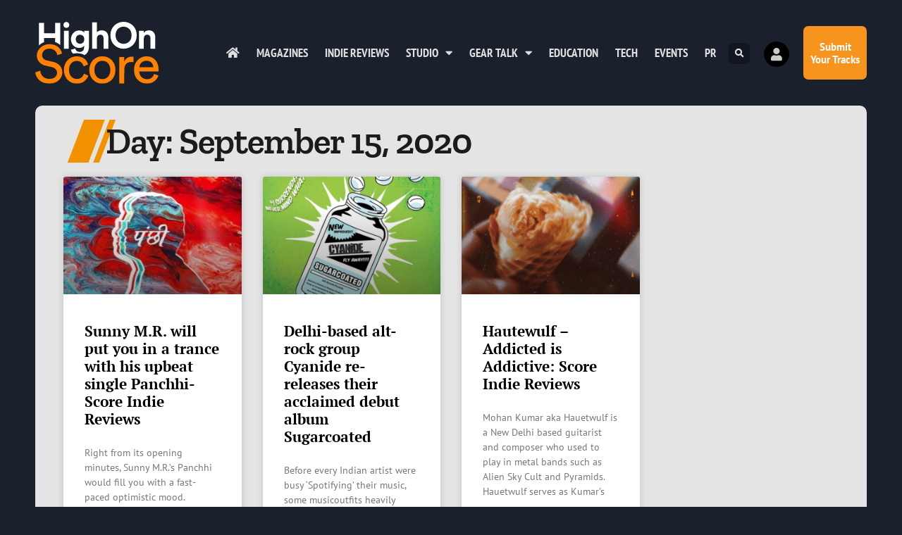

--- FILE ---
content_type: text/html; charset=UTF-8
request_url: https://highonscore.com/2020/09/15/
body_size: 16961
content:
<!doctype html>
<html lang="en-GB" prefix="og: https://ogp.me/ns#">
<head>
	<meta charset="UTF-8">
	<meta name="viewport" content="width=device-width, initial-scale=1">
	<link rel="profile" href="https://gmpg.org/xfn/11">
		<style>img:is([sizes="auto" i], [sizes^="auto," i]) { contain-intrinsic-size: 3000px 1500px }</style>
	
<!-- Search Engine Optimization by Rank Math - https://rankmath.com/ -->
<title>15 September 2020 - Highonscore | The Score Magazine</title>
<meta name="robots" content="follow, noindex"/>
<meta property="og:locale" content="en_GB" />
<meta property="og:type" content="article" />
<meta property="og:title" content="15 September 2020 - Highonscore | The Score Magazine" />
<meta property="og:url" content="https://highonscore.com/2020/09/15/" />
<meta property="og:site_name" content="Highonscore | The Score Magazine" />
<meta property="article:publisher" content="https://facebook.com/highonscore" />
<meta property="fb:app_id" content="79928986375" />
<meta property="og:image" content="https://highonscore.com/wp-content/uploads/2020/07/FB-Share.jpg" />
<meta property="og:image:secure_url" content="https://highonscore.com/wp-content/uploads/2020/07/FB-Share.jpg" />
<meta property="og:image:width" content="1200" />
<meta property="og:image:height" content="630" />
<meta property="og:image:type" content="image/jpeg" />
<meta name="twitter:card" content="summary_large_image" />
<meta name="twitter:site" content="@highonscore" />
<script type="application/ld+json" class="rank-math-schema">{"@context":"https://schema.org","@graph":[{"@type":"Organization","@id":"https://highonscore.com/#organization","name":"The Score Magazine","url":"https://highonscore.com","sameAs":["https://facebook.com/highonscore","https://twitter.com/highonscore"],"logo":{"@type":"ImageObject","@id":"https://highonscore.com/#logo","url":"https://highonscore.com/wp-content/uploads/2020/07/Score-Logo-sq.png","contentUrl":"https://highonscore.com/wp-content/uploads/2020/07/Score-Logo-sq.png","caption":"The Score Magazine","inLanguage":"en-GB","width":"512","height":"512"}},{"@type":"WebSite","@id":"https://highonscore.com/#website","url":"https://highonscore.com","name":"The Score Magazine","publisher":{"@id":"https://highonscore.com/#organization"},"inLanguage":"en-GB"},{"@type":"CollectionPage","@id":"https://highonscore.com/2020/09/15/#webpage","url":"https://highonscore.com/2020/09/15/","name":"15 September 2020 - Highonscore | The Score Magazine","isPartOf":{"@id":"https://highonscore.com/#website"},"inLanguage":"en-GB"}]}</script>
<!-- /Rank Math WordPress SEO plugin -->

<link rel='dns-prefetch' href='//www.googletagmanager.com' />
<link rel="alternate" type="application/rss+xml" title="Highonscore | The Score Magazine &raquo; Feed" href="https://highonscore.com/feed/" />
<link rel="alternate" type="application/rss+xml" title="Highonscore | The Score Magazine &raquo; Comments Feed" href="https://highonscore.com/comments/feed/" />
<script>
window._wpemojiSettings = {"baseUrl":"https:\/\/s.w.org\/images\/core\/emoji\/16.0.1\/72x72\/","ext":".png","svgUrl":"https:\/\/s.w.org\/images\/core\/emoji\/16.0.1\/svg\/","svgExt":".svg","source":{"concatemoji":"https:\/\/highonscore.com\/wp-includes\/js\/wp-emoji-release.min.js?ver=6.8.3"}};
/*! This file is auto-generated */
!function(s,n){var o,i,e;function c(e){try{var t={supportTests:e,timestamp:(new Date).valueOf()};sessionStorage.setItem(o,JSON.stringify(t))}catch(e){}}function p(e,t,n){e.clearRect(0,0,e.canvas.width,e.canvas.height),e.fillText(t,0,0);var t=new Uint32Array(e.getImageData(0,0,e.canvas.width,e.canvas.height).data),a=(e.clearRect(0,0,e.canvas.width,e.canvas.height),e.fillText(n,0,0),new Uint32Array(e.getImageData(0,0,e.canvas.width,e.canvas.height).data));return t.every(function(e,t){return e===a[t]})}function u(e,t){e.clearRect(0,0,e.canvas.width,e.canvas.height),e.fillText(t,0,0);for(var n=e.getImageData(16,16,1,1),a=0;a<n.data.length;a++)if(0!==n.data[a])return!1;return!0}function f(e,t,n,a){switch(t){case"flag":return n(e,"\ud83c\udff3\ufe0f\u200d\u26a7\ufe0f","\ud83c\udff3\ufe0f\u200b\u26a7\ufe0f")?!1:!n(e,"\ud83c\udde8\ud83c\uddf6","\ud83c\udde8\u200b\ud83c\uddf6")&&!n(e,"\ud83c\udff4\udb40\udc67\udb40\udc62\udb40\udc65\udb40\udc6e\udb40\udc67\udb40\udc7f","\ud83c\udff4\u200b\udb40\udc67\u200b\udb40\udc62\u200b\udb40\udc65\u200b\udb40\udc6e\u200b\udb40\udc67\u200b\udb40\udc7f");case"emoji":return!a(e,"\ud83e\udedf")}return!1}function g(e,t,n,a){var r="undefined"!=typeof WorkerGlobalScope&&self instanceof WorkerGlobalScope?new OffscreenCanvas(300,150):s.createElement("canvas"),o=r.getContext("2d",{willReadFrequently:!0}),i=(o.textBaseline="top",o.font="600 32px Arial",{});return e.forEach(function(e){i[e]=t(o,e,n,a)}),i}function t(e){var t=s.createElement("script");t.src=e,t.defer=!0,s.head.appendChild(t)}"undefined"!=typeof Promise&&(o="wpEmojiSettingsSupports",i=["flag","emoji"],n.supports={everything:!0,everythingExceptFlag:!0},e=new Promise(function(e){s.addEventListener("DOMContentLoaded",e,{once:!0})}),new Promise(function(t){var n=function(){try{var e=JSON.parse(sessionStorage.getItem(o));if("object"==typeof e&&"number"==typeof e.timestamp&&(new Date).valueOf()<e.timestamp+604800&&"object"==typeof e.supportTests)return e.supportTests}catch(e){}return null}();if(!n){if("undefined"!=typeof Worker&&"undefined"!=typeof OffscreenCanvas&&"undefined"!=typeof URL&&URL.createObjectURL&&"undefined"!=typeof Blob)try{var e="postMessage("+g.toString()+"("+[JSON.stringify(i),f.toString(),p.toString(),u.toString()].join(",")+"));",a=new Blob([e],{type:"text/javascript"}),r=new Worker(URL.createObjectURL(a),{name:"wpTestEmojiSupports"});return void(r.onmessage=function(e){c(n=e.data),r.terminate(),t(n)})}catch(e){}c(n=g(i,f,p,u))}t(n)}).then(function(e){for(var t in e)n.supports[t]=e[t],n.supports.everything=n.supports.everything&&n.supports[t],"flag"!==t&&(n.supports.everythingExceptFlag=n.supports.everythingExceptFlag&&n.supports[t]);n.supports.everythingExceptFlag=n.supports.everythingExceptFlag&&!n.supports.flag,n.DOMReady=!1,n.readyCallback=function(){n.DOMReady=!0}}).then(function(){return e}).then(function(){var e;n.supports.everything||(n.readyCallback(),(e=n.source||{}).concatemoji?t(e.concatemoji):e.wpemoji&&e.twemoji&&(t(e.twemoji),t(e.wpemoji)))}))}((window,document),window._wpemojiSettings);
</script>
<style id='wp-emoji-styles-inline-css'>

	img.wp-smiley, img.emoji {
		display: inline !important;
		border: none !important;
		box-shadow: none !important;
		height: 1em !important;
		width: 1em !important;
		margin: 0 0.07em !important;
		vertical-align: -0.1em !important;
		background: none !important;
		padding: 0 !important;
	}
</style>
<link rel='stylesheet' id='wp-block-library-css' href='https://highonscore.com/wp-includes/css/dist/block-library/style.min.css?ver=6.8.3' media='all' />
<style id='global-styles-inline-css'>
:root{--wp--preset--aspect-ratio--square: 1;--wp--preset--aspect-ratio--4-3: 4/3;--wp--preset--aspect-ratio--3-4: 3/4;--wp--preset--aspect-ratio--3-2: 3/2;--wp--preset--aspect-ratio--2-3: 2/3;--wp--preset--aspect-ratio--16-9: 16/9;--wp--preset--aspect-ratio--9-16: 9/16;--wp--preset--color--black: #000000;--wp--preset--color--cyan-bluish-gray: #abb8c3;--wp--preset--color--white: #ffffff;--wp--preset--color--pale-pink: #f78da7;--wp--preset--color--vivid-red: #cf2e2e;--wp--preset--color--luminous-vivid-orange: #ff6900;--wp--preset--color--luminous-vivid-amber: #fcb900;--wp--preset--color--light-green-cyan: #7bdcb5;--wp--preset--color--vivid-green-cyan: #00d084;--wp--preset--color--pale-cyan-blue: #8ed1fc;--wp--preset--color--vivid-cyan-blue: #0693e3;--wp--preset--color--vivid-purple: #9b51e0;--wp--preset--gradient--vivid-cyan-blue-to-vivid-purple: linear-gradient(135deg,rgba(6,147,227,1) 0%,rgb(155,81,224) 100%);--wp--preset--gradient--light-green-cyan-to-vivid-green-cyan: linear-gradient(135deg,rgb(122,220,180) 0%,rgb(0,208,130) 100%);--wp--preset--gradient--luminous-vivid-amber-to-luminous-vivid-orange: linear-gradient(135deg,rgba(252,185,0,1) 0%,rgba(255,105,0,1) 100%);--wp--preset--gradient--luminous-vivid-orange-to-vivid-red: linear-gradient(135deg,rgba(255,105,0,1) 0%,rgb(207,46,46) 100%);--wp--preset--gradient--very-light-gray-to-cyan-bluish-gray: linear-gradient(135deg,rgb(238,238,238) 0%,rgb(169,184,195) 100%);--wp--preset--gradient--cool-to-warm-spectrum: linear-gradient(135deg,rgb(74,234,220) 0%,rgb(151,120,209) 20%,rgb(207,42,186) 40%,rgb(238,44,130) 60%,rgb(251,105,98) 80%,rgb(254,248,76) 100%);--wp--preset--gradient--blush-light-purple: linear-gradient(135deg,rgb(255,206,236) 0%,rgb(152,150,240) 100%);--wp--preset--gradient--blush-bordeaux: linear-gradient(135deg,rgb(254,205,165) 0%,rgb(254,45,45) 50%,rgb(107,0,62) 100%);--wp--preset--gradient--luminous-dusk: linear-gradient(135deg,rgb(255,203,112) 0%,rgb(199,81,192) 50%,rgb(65,88,208) 100%);--wp--preset--gradient--pale-ocean: linear-gradient(135deg,rgb(255,245,203) 0%,rgb(182,227,212) 50%,rgb(51,167,181) 100%);--wp--preset--gradient--electric-grass: linear-gradient(135deg,rgb(202,248,128) 0%,rgb(113,206,126) 100%);--wp--preset--gradient--midnight: linear-gradient(135deg,rgb(2,3,129) 0%,rgb(40,116,252) 100%);--wp--preset--font-size--small: 13px;--wp--preset--font-size--medium: 20px;--wp--preset--font-size--large: 36px;--wp--preset--font-size--x-large: 42px;--wp--preset--spacing--20: 0.44rem;--wp--preset--spacing--30: 0.67rem;--wp--preset--spacing--40: 1rem;--wp--preset--spacing--50: 1.5rem;--wp--preset--spacing--60: 2.25rem;--wp--preset--spacing--70: 3.38rem;--wp--preset--spacing--80: 5.06rem;--wp--preset--shadow--natural: 6px 6px 9px rgba(0, 0, 0, 0.2);--wp--preset--shadow--deep: 12px 12px 50px rgba(0, 0, 0, 0.4);--wp--preset--shadow--sharp: 6px 6px 0px rgba(0, 0, 0, 0.2);--wp--preset--shadow--outlined: 6px 6px 0px -3px rgba(255, 255, 255, 1), 6px 6px rgba(0, 0, 0, 1);--wp--preset--shadow--crisp: 6px 6px 0px rgba(0, 0, 0, 1);}:root { --wp--style--global--content-size: 800px;--wp--style--global--wide-size: 1200px; }:where(body) { margin: 0; }.wp-site-blocks > .alignleft { float: left; margin-right: 2em; }.wp-site-blocks > .alignright { float: right; margin-left: 2em; }.wp-site-blocks > .aligncenter { justify-content: center; margin-left: auto; margin-right: auto; }:where(.wp-site-blocks) > * { margin-block-start: 24px; margin-block-end: 0; }:where(.wp-site-blocks) > :first-child { margin-block-start: 0; }:where(.wp-site-blocks) > :last-child { margin-block-end: 0; }:root { --wp--style--block-gap: 24px; }:root :where(.is-layout-flow) > :first-child{margin-block-start: 0;}:root :where(.is-layout-flow) > :last-child{margin-block-end: 0;}:root :where(.is-layout-flow) > *{margin-block-start: 24px;margin-block-end: 0;}:root :where(.is-layout-constrained) > :first-child{margin-block-start: 0;}:root :where(.is-layout-constrained) > :last-child{margin-block-end: 0;}:root :where(.is-layout-constrained) > *{margin-block-start: 24px;margin-block-end: 0;}:root :where(.is-layout-flex){gap: 24px;}:root :where(.is-layout-grid){gap: 24px;}.is-layout-flow > .alignleft{float: left;margin-inline-start: 0;margin-inline-end: 2em;}.is-layout-flow > .alignright{float: right;margin-inline-start: 2em;margin-inline-end: 0;}.is-layout-flow > .aligncenter{margin-left: auto !important;margin-right: auto !important;}.is-layout-constrained > .alignleft{float: left;margin-inline-start: 0;margin-inline-end: 2em;}.is-layout-constrained > .alignright{float: right;margin-inline-start: 2em;margin-inline-end: 0;}.is-layout-constrained > .aligncenter{margin-left: auto !important;margin-right: auto !important;}.is-layout-constrained > :where(:not(.alignleft):not(.alignright):not(.alignfull)){max-width: var(--wp--style--global--content-size);margin-left: auto !important;margin-right: auto !important;}.is-layout-constrained > .alignwide{max-width: var(--wp--style--global--wide-size);}body .is-layout-flex{display: flex;}.is-layout-flex{flex-wrap: wrap;align-items: center;}.is-layout-flex > :is(*, div){margin: 0;}body .is-layout-grid{display: grid;}.is-layout-grid > :is(*, div){margin: 0;}body{padding-top: 0px;padding-right: 0px;padding-bottom: 0px;padding-left: 0px;}a:where(:not(.wp-element-button)){text-decoration: underline;}:root :where(.wp-element-button, .wp-block-button__link){background-color: #32373c;border-width: 0;color: #fff;font-family: inherit;font-size: inherit;line-height: inherit;padding: calc(0.667em + 2px) calc(1.333em + 2px);text-decoration: none;}.has-black-color{color: var(--wp--preset--color--black) !important;}.has-cyan-bluish-gray-color{color: var(--wp--preset--color--cyan-bluish-gray) !important;}.has-white-color{color: var(--wp--preset--color--white) !important;}.has-pale-pink-color{color: var(--wp--preset--color--pale-pink) !important;}.has-vivid-red-color{color: var(--wp--preset--color--vivid-red) !important;}.has-luminous-vivid-orange-color{color: var(--wp--preset--color--luminous-vivid-orange) !important;}.has-luminous-vivid-amber-color{color: var(--wp--preset--color--luminous-vivid-amber) !important;}.has-light-green-cyan-color{color: var(--wp--preset--color--light-green-cyan) !important;}.has-vivid-green-cyan-color{color: var(--wp--preset--color--vivid-green-cyan) !important;}.has-pale-cyan-blue-color{color: var(--wp--preset--color--pale-cyan-blue) !important;}.has-vivid-cyan-blue-color{color: var(--wp--preset--color--vivid-cyan-blue) !important;}.has-vivid-purple-color{color: var(--wp--preset--color--vivid-purple) !important;}.has-black-background-color{background-color: var(--wp--preset--color--black) !important;}.has-cyan-bluish-gray-background-color{background-color: var(--wp--preset--color--cyan-bluish-gray) !important;}.has-white-background-color{background-color: var(--wp--preset--color--white) !important;}.has-pale-pink-background-color{background-color: var(--wp--preset--color--pale-pink) !important;}.has-vivid-red-background-color{background-color: var(--wp--preset--color--vivid-red) !important;}.has-luminous-vivid-orange-background-color{background-color: var(--wp--preset--color--luminous-vivid-orange) !important;}.has-luminous-vivid-amber-background-color{background-color: var(--wp--preset--color--luminous-vivid-amber) !important;}.has-light-green-cyan-background-color{background-color: var(--wp--preset--color--light-green-cyan) !important;}.has-vivid-green-cyan-background-color{background-color: var(--wp--preset--color--vivid-green-cyan) !important;}.has-pale-cyan-blue-background-color{background-color: var(--wp--preset--color--pale-cyan-blue) !important;}.has-vivid-cyan-blue-background-color{background-color: var(--wp--preset--color--vivid-cyan-blue) !important;}.has-vivid-purple-background-color{background-color: var(--wp--preset--color--vivid-purple) !important;}.has-black-border-color{border-color: var(--wp--preset--color--black) !important;}.has-cyan-bluish-gray-border-color{border-color: var(--wp--preset--color--cyan-bluish-gray) !important;}.has-white-border-color{border-color: var(--wp--preset--color--white) !important;}.has-pale-pink-border-color{border-color: var(--wp--preset--color--pale-pink) !important;}.has-vivid-red-border-color{border-color: var(--wp--preset--color--vivid-red) !important;}.has-luminous-vivid-orange-border-color{border-color: var(--wp--preset--color--luminous-vivid-orange) !important;}.has-luminous-vivid-amber-border-color{border-color: var(--wp--preset--color--luminous-vivid-amber) !important;}.has-light-green-cyan-border-color{border-color: var(--wp--preset--color--light-green-cyan) !important;}.has-vivid-green-cyan-border-color{border-color: var(--wp--preset--color--vivid-green-cyan) !important;}.has-pale-cyan-blue-border-color{border-color: var(--wp--preset--color--pale-cyan-blue) !important;}.has-vivid-cyan-blue-border-color{border-color: var(--wp--preset--color--vivid-cyan-blue) !important;}.has-vivid-purple-border-color{border-color: var(--wp--preset--color--vivid-purple) !important;}.has-vivid-cyan-blue-to-vivid-purple-gradient-background{background: var(--wp--preset--gradient--vivid-cyan-blue-to-vivid-purple) !important;}.has-light-green-cyan-to-vivid-green-cyan-gradient-background{background: var(--wp--preset--gradient--light-green-cyan-to-vivid-green-cyan) !important;}.has-luminous-vivid-amber-to-luminous-vivid-orange-gradient-background{background: var(--wp--preset--gradient--luminous-vivid-amber-to-luminous-vivid-orange) !important;}.has-luminous-vivid-orange-to-vivid-red-gradient-background{background: var(--wp--preset--gradient--luminous-vivid-orange-to-vivid-red) !important;}.has-very-light-gray-to-cyan-bluish-gray-gradient-background{background: var(--wp--preset--gradient--very-light-gray-to-cyan-bluish-gray) !important;}.has-cool-to-warm-spectrum-gradient-background{background: var(--wp--preset--gradient--cool-to-warm-spectrum) !important;}.has-blush-light-purple-gradient-background{background: var(--wp--preset--gradient--blush-light-purple) !important;}.has-blush-bordeaux-gradient-background{background: var(--wp--preset--gradient--blush-bordeaux) !important;}.has-luminous-dusk-gradient-background{background: var(--wp--preset--gradient--luminous-dusk) !important;}.has-pale-ocean-gradient-background{background: var(--wp--preset--gradient--pale-ocean) !important;}.has-electric-grass-gradient-background{background: var(--wp--preset--gradient--electric-grass) !important;}.has-midnight-gradient-background{background: var(--wp--preset--gradient--midnight) !important;}.has-small-font-size{font-size: var(--wp--preset--font-size--small) !important;}.has-medium-font-size{font-size: var(--wp--preset--font-size--medium) !important;}.has-large-font-size{font-size: var(--wp--preset--font-size--large) !important;}.has-x-large-font-size{font-size: var(--wp--preset--font-size--x-large) !important;}
:root :where(.wp-block-pullquote){font-size: 1.5em;line-height: 1.6;}
</style>
<link rel='stylesheet' id='hello-elementor-css' href='https://highonscore.com/wp-content/themes/hello-elementor/assets/css/reset.css?ver=3.4.4' media='all' />
<link rel='stylesheet' id='hello-elementor-theme-style-css' href='https://highonscore.com/wp-content/themes/hello-elementor/assets/css/theme.css?ver=3.4.4' media='all' />
<link rel='stylesheet' id='hello-elementor-header-footer-css' href='https://highonscore.com/wp-content/themes/hello-elementor/assets/css/header-footer.css?ver=3.4.4' media='all' />
<link rel='stylesheet' id='elementor-frontend-css' href='https://highonscore.com/wp-content/plugins/elementor/assets/css/frontend.min.css?ver=3.34.0' media='all' />
<link rel='stylesheet' id='widget-image-css' href='https://highonscore.com/wp-content/plugins/elementor/assets/css/widget-image.min.css?ver=3.34.0' media='all' />
<link rel='stylesheet' id='widget-nav-menu-css' href='https://highonscore.com/wp-content/plugins/elementor-pro/assets/css/widget-nav-menu.min.css?ver=3.29.2' media='all' />
<link rel='stylesheet' id='widget-search-form-css' href='https://highonscore.com/wp-content/plugins/elementor-pro/assets/css/widget-search-form.min.css?ver=3.29.2' media='all' />
<link rel='stylesheet' id='elementor-icons-shared-0-css' href='https://highonscore.com/wp-content/plugins/elementor/assets/lib/font-awesome/css/fontawesome.min.css?ver=5.15.3' media='all' />
<link rel='stylesheet' id='elementor-icons-fa-solid-css' href='https://highonscore.com/wp-content/plugins/elementor/assets/lib/font-awesome/css/solid.min.css?ver=5.15.3' media='all' />
<link rel='stylesheet' id='e-animation-grow-css' href='https://highonscore.com/wp-content/plugins/elementor/assets/lib/animations/styles/e-animation-grow.min.css?ver=3.34.0' media='all' />
<link rel='stylesheet' id='e-animation-fadeInRight-css' href='https://highonscore.com/wp-content/plugins/elementor/assets/lib/animations/styles/fadeInRight.min.css?ver=3.34.0' media='all' />
<link rel='stylesheet' id='widget-heading-css' href='https://highonscore.com/wp-content/plugins/elementor/assets/css/widget-heading.min.css?ver=3.34.0' media='all' />
<link rel='stylesheet' id='e-animation-fadeInUp-css' href='https://highonscore.com/wp-content/plugins/elementor/assets/lib/animations/styles/fadeInUp.min.css?ver=3.34.0' media='all' />
<link rel='stylesheet' id='widget-form-css' href='https://highonscore.com/wp-content/plugins/elementor-pro/assets/css/widget-form.min.css?ver=3.29.2' media='all' />
<link rel='stylesheet' id='widget-icon-list-css' href='https://highonscore.com/wp-content/plugins/elementor/assets/css/widget-icon-list.min.css?ver=3.34.0' media='all' />
<link rel='stylesheet' id='widget-social-icons-css' href='https://highonscore.com/wp-content/plugins/elementor/assets/css/widget-social-icons.min.css?ver=3.34.0' media='all' />
<link rel='stylesheet' id='e-apple-webkit-css' href='https://highonscore.com/wp-content/plugins/elementor/assets/css/conditionals/apple-webkit.min.css?ver=3.34.0' media='all' />
<link rel='stylesheet' id='widget-posts-css' href='https://highonscore.com/wp-content/plugins/elementor-pro/assets/css/widget-posts.min.css?ver=3.29.2' media='all' />
<link rel='stylesheet' id='widget-divider-css' href='https://highonscore.com/wp-content/plugins/elementor/assets/css/widget-divider.min.css?ver=3.34.0' media='all' />
<link rel='stylesheet' id='e-animation-slideInRight-css' href='https://highonscore.com/wp-content/plugins/elementor/assets/lib/animations/styles/slideInRight.min.css?ver=3.34.0' media='all' />
<link rel='stylesheet' id='e-popup-css' href='https://highonscore.com/wp-content/plugins/elementor-pro/assets/css/conditionals/popup.min.css?ver=3.29.2' media='all' />
<link rel='stylesheet' id='widget-icon-box-css' href='https://highonscore.com/wp-content/plugins/elementor/assets/css/widget-icon-box.min.css?ver=3.34.0' media='all' />
<link rel='stylesheet' id='e-animation-slideInUp-css' href='https://highonscore.com/wp-content/plugins/elementor/assets/lib/animations/styles/slideInUp.min.css?ver=3.34.0' media='all' />
<link rel='stylesheet' id='elementor-icons-css' href='https://highonscore.com/wp-content/plugins/elementor/assets/lib/eicons/css/elementor-icons.min.css?ver=5.45.0' media='all' />
<link rel='stylesheet' id='elementor-post-9946-css' href='https://highonscore.com/wp-content/uploads/elementor/css/post-9946.css?ver=1766817240' media='all' />
<link rel='stylesheet' id='elementor-post-9948-css' href='https://highonscore.com/wp-content/uploads/elementor/css/post-9948.css?ver=1766817240' media='all' />
<link rel='stylesheet' id='elementor-post-10207-css' href='https://highonscore.com/wp-content/uploads/elementor/css/post-10207.css?ver=1766817240' media='all' />
<link rel='stylesheet' id='elementor-post-10512-css' href='https://highonscore.com/wp-content/uploads/elementor/css/post-10512.css?ver=1766817240' media='all' />
<link rel='stylesheet' id='elementor-post-10985-css' href='https://highonscore.com/wp-content/uploads/elementor/css/post-10985.css?ver=1766817240' media='all' />
<link rel='stylesheet' id='elementor-post-10198-css' href='https://highonscore.com/wp-content/uploads/elementor/css/post-10198.css?ver=1766817240' media='all' />
<link rel='stylesheet' id='um_modal-css' href='https://highonscore.com/wp-content/plugins/ultimate-member/assets/css/um-modal.min.css?ver=2.11.1' media='all' />
<link rel='stylesheet' id='um_ui-css' href='https://highonscore.com/wp-content/plugins/ultimate-member/assets/libs/jquery-ui/jquery-ui.min.css?ver=1.13.2' media='all' />
<link rel='stylesheet' id='um_tipsy-css' href='https://highonscore.com/wp-content/plugins/ultimate-member/assets/libs/tipsy/tipsy.min.css?ver=1.0.0a' media='all' />
<link rel='stylesheet' id='um_raty-css' href='https://highonscore.com/wp-content/plugins/ultimate-member/assets/libs/raty/um-raty.min.css?ver=2.6.0' media='all' />
<link rel='stylesheet' id='select2-css' href='https://highonscore.com/wp-content/plugins/ultimate-member/assets/libs/select2/select2.min.css?ver=4.0.13' media='all' />
<link rel='stylesheet' id='um_fileupload-css' href='https://highonscore.com/wp-content/plugins/ultimate-member/assets/css/um-fileupload.min.css?ver=2.11.1' media='all' />
<link rel='stylesheet' id='um_confirm-css' href='https://highonscore.com/wp-content/plugins/ultimate-member/assets/libs/um-confirm/um-confirm.min.css?ver=1.0' media='all' />
<link rel='stylesheet' id='um_datetime-css' href='https://highonscore.com/wp-content/plugins/ultimate-member/assets/libs/pickadate/default.min.css?ver=3.6.2' media='all' />
<link rel='stylesheet' id='um_datetime_date-css' href='https://highonscore.com/wp-content/plugins/ultimate-member/assets/libs/pickadate/default.date.min.css?ver=3.6.2' media='all' />
<link rel='stylesheet' id='um_datetime_time-css' href='https://highonscore.com/wp-content/plugins/ultimate-member/assets/libs/pickadate/default.time.min.css?ver=3.6.2' media='all' />
<link rel='stylesheet' id='um_fonticons_ii-css' href='https://highonscore.com/wp-content/plugins/ultimate-member/assets/libs/legacy/fonticons/fonticons-ii.min.css?ver=2.11.1' media='all' />
<link rel='stylesheet' id='um_fonticons_fa-css' href='https://highonscore.com/wp-content/plugins/ultimate-member/assets/libs/legacy/fonticons/fonticons-fa.min.css?ver=2.11.1' media='all' />
<link rel='stylesheet' id='um_fontawesome-css' href='https://highonscore.com/wp-content/plugins/ultimate-member/assets/css/um-fontawesome.min.css?ver=6.5.2' media='all' />
<link rel='stylesheet' id='um_common-css' href='https://highonscore.com/wp-content/plugins/ultimate-member/assets/css/common.min.css?ver=2.11.1' media='all' />
<link rel='stylesheet' id='um_responsive-css' href='https://highonscore.com/wp-content/plugins/ultimate-member/assets/css/um-responsive.min.css?ver=2.11.1' media='all' />
<link rel='stylesheet' id='um_styles-css' href='https://highonscore.com/wp-content/plugins/ultimate-member/assets/css/um-styles.min.css?ver=2.11.1' media='all' />
<link rel='stylesheet' id='um_crop-css' href='https://highonscore.com/wp-content/plugins/ultimate-member/assets/libs/cropper/cropper.min.css?ver=1.6.1' media='all' />
<link rel='stylesheet' id='um_profile-css' href='https://highonscore.com/wp-content/plugins/ultimate-member/assets/css/um-profile.min.css?ver=2.11.1' media='all' />
<link rel='stylesheet' id='um_account-css' href='https://highonscore.com/wp-content/plugins/ultimate-member/assets/css/um-account.min.css?ver=2.11.1' media='all' />
<link rel='stylesheet' id='um_misc-css' href='https://highonscore.com/wp-content/plugins/ultimate-member/assets/css/um-misc.min.css?ver=2.11.1' media='all' />
<link rel='stylesheet' id='um_default_css-css' href='https://highonscore.com/wp-content/plugins/ultimate-member/assets/css/um-old-default.min.css?ver=2.11.1' media='all' />
<link rel='stylesheet' id='ecs-styles-css' href='https://highonscore.com/wp-content/plugins/ele-custom-skin/assets/css/ecs-style.css?ver=3.1.9' media='all' />
<link rel='stylesheet' id='elementor-post-10508-css' href='https://highonscore.com/wp-content/uploads/elementor/css/post-10508.css?ver=1592862663' media='all' />
<link rel='stylesheet' id='elementor-post-10596-css' href='https://highonscore.com/wp-content/uploads/elementor/css/post-10596.css?ver=1659976280' media='all' />
<link rel='stylesheet' id='elementor-post-10771-css' href='https://highonscore.com/wp-content/uploads/elementor/css/post-10771.css?ver=1641514280' media='all' />
<link rel='stylesheet' id='elementor-post-10864-css' href='https://highonscore.com/wp-content/uploads/elementor/css/post-10864.css?ver=1593197428' media='all' />
<link rel='stylesheet' id='elementor-gf-local-roboto-css' href='https://highonscore.com/wp-content/uploads/elementor/google-fonts/css/roboto.css?ver=1750355257' media='all' />
<link rel='stylesheet' id='elementor-gf-local-robotoslab-css' href='https://highonscore.com/wp-content/uploads/elementor/google-fonts/css/robotoslab.css?ver=1750355270' media='all' />
<link rel='stylesheet' id='elementor-gf-local-ptsans-css' href='https://highonscore.com/wp-content/uploads/elementor/google-fonts/css/ptsans.css?ver=1750355274' media='all' />
<link rel='stylesheet' id='elementor-gf-local-ptserif-css' href='https://highonscore.com/wp-content/uploads/elementor/google-fonts/css/ptserif.css?ver=1750355277' media='all' />
<link rel='stylesheet' id='elementor-gf-local-ptsansnarrow-css' href='https://highonscore.com/wp-content/uploads/elementor/google-fonts/css/ptsansnarrow.css?ver=1750355278' media='all' />
<link rel='stylesheet' id='elementor-gf-local-zillaslab-css' href='https://highonscore.com/wp-content/uploads/elementor/google-fonts/css/zillaslab.css?ver=1750355294' media='all' />
<link rel='stylesheet' id='elementor-gf-local-viga-css' href='https://highonscore.com/wp-content/uploads/elementor/google-fonts/css/viga.css?ver=1750355279' media='all' />
<link rel='stylesheet' id='elementor-icons-fa-regular-css' href='https://highonscore.com/wp-content/plugins/elementor/assets/lib/font-awesome/css/regular.min.css?ver=5.15.3' media='all' />
<link rel='stylesheet' id='elementor-icons-fa-brands-css' href='https://highonscore.com/wp-content/plugins/elementor/assets/lib/font-awesome/css/brands.min.css?ver=5.15.3' media='all' />
<script src="https://highonscore.com/wp-includes/js/jquery/jquery.min.js?ver=3.7.1" id="jquery-core-js"></script>
<script src="https://highonscore.com/wp-includes/js/jquery/jquery-migrate.min.js?ver=3.4.1" id="jquery-migrate-js"></script>

<!-- Google tag (gtag.js) snippet added by Site Kit -->
<!-- Google Analytics snippet added by Site Kit -->
<script src="https://www.googletagmanager.com/gtag/js?id=GT-MKTR6J7" id="google_gtagjs-js" async></script>
<script id="google_gtagjs-js-after">
window.dataLayer = window.dataLayer || [];function gtag(){dataLayer.push(arguments);}
gtag("set","linker",{"domains":["highonscore.com"]});
gtag("js", new Date());
gtag("set", "developer_id.dZTNiMT", true);
gtag("config", "GT-MKTR6J7");
 window._googlesitekit = window._googlesitekit || {}; window._googlesitekit.throttledEvents = []; window._googlesitekit.gtagEvent = (name, data) => { var key = JSON.stringify( { name, data } ); if ( !! window._googlesitekit.throttledEvents[ key ] ) { return; } window._googlesitekit.throttledEvents[ key ] = true; setTimeout( () => { delete window._googlesitekit.throttledEvents[ key ]; }, 5 ); gtag( "event", name, { ...data, event_source: "site-kit" } ); };
</script>
<script id="ecs_ajax_load-js-extra">
var ecs_ajax_params = {"ajaxurl":"https:\/\/highonscore.com\/wp-admin\/admin-ajax.php","posts":"{\"year\":2020,\"monthnum\":9,\"day\":15,\"error\":\"\",\"m\":\"\",\"p\":0,\"post_parent\":\"\",\"subpost\":\"\",\"subpost_id\":\"\",\"attachment\":\"\",\"attachment_id\":0,\"name\":\"\",\"pagename\":\"\",\"page_id\":0,\"second\":\"\",\"minute\":\"\",\"hour\":\"\",\"w\":0,\"category_name\":\"\",\"tag\":\"\",\"cat\":\"\",\"tag_id\":\"\",\"author\":\"\",\"author_name\":\"\",\"feed\":\"\",\"tb\":\"\",\"paged\":0,\"meta_key\":\"\",\"meta_value\":\"\",\"preview\":\"\",\"s\":\"\",\"sentence\":\"\",\"title\":\"\",\"fields\":\"all\",\"menu_order\":\"\",\"embed\":\"\",\"category__in\":[],\"category__not_in\":[],\"category__and\":[],\"post__in\":[],\"post__not_in\":[],\"post_name__in\":[],\"tag__in\":[],\"tag__not_in\":[],\"tag__and\":[],\"tag_slug__in\":[],\"tag_slug__and\":[],\"post_parent__in\":[],\"post_parent__not_in\":[],\"author__in\":[],\"author__not_in\":[],\"search_columns\":[],\"ignore_sticky_posts\":false,\"suppress_filters\":false,\"cache_results\":true,\"update_post_term_cache\":true,\"update_menu_item_cache\":false,\"lazy_load_term_meta\":true,\"update_post_meta_cache\":true,\"post_type\":\"\",\"posts_per_page\":12,\"nopaging\":false,\"comments_per_page\":\"50\",\"no_found_rows\":false,\"order\":\"DESC\"}"};
</script>
<script src="https://highonscore.com/wp-content/plugins/ele-custom-skin/assets/js/ecs_ajax_pagination.js?ver=3.1.9" id="ecs_ajax_load-js"></script>
<script src="https://highonscore.com/wp-content/plugins/ultimate-member/assets/js/um-gdpr.min.js?ver=2.11.1" id="um-gdpr-js"></script>
<script src="https://highonscore.com/wp-content/plugins/ele-custom-skin/assets/js/ecs.js?ver=3.1.9" id="ecs-script-js"></script>
<link rel="https://api.w.org/" href="https://highonscore.com/wp-json/" /><link rel="EditURI" type="application/rsd+xml" title="RSD" href="https://highonscore.com/xmlrpc.php?rsd" />
<meta name="generator" content="WordPress 6.8.3" />
<meta name="generator" content="Site Kit by Google 1.168.0" /><meta name="generator" content="Elementor 3.34.0; features: additional_custom_breakpoints; settings: css_print_method-external, google_font-enabled, font_display-auto">
			<style>
				.e-con.e-parent:nth-of-type(n+4):not(.e-lazyloaded):not(.e-no-lazyload),
				.e-con.e-parent:nth-of-type(n+4):not(.e-lazyloaded):not(.e-no-lazyload) * {
					background-image: none !important;
				}
				@media screen and (max-height: 1024px) {
					.e-con.e-parent:nth-of-type(n+3):not(.e-lazyloaded):not(.e-no-lazyload),
					.e-con.e-parent:nth-of-type(n+3):not(.e-lazyloaded):not(.e-no-lazyload) * {
						background-image: none !important;
					}
				}
				@media screen and (max-height: 640px) {
					.e-con.e-parent:nth-of-type(n+2):not(.e-lazyloaded):not(.e-no-lazyload),
					.e-con.e-parent:nth-of-type(n+2):not(.e-lazyloaded):not(.e-no-lazyload) * {
						background-image: none !important;
					}
				}
			</style>
			<link rel="icon" href="https://highonscore.com/wp-content/uploads/2020/06/cropped-favion-32x32.png" sizes="32x32" />
<link rel="icon" href="https://highonscore.com/wp-content/uploads/2020/06/cropped-favion-192x192.png" sizes="192x192" />
<link rel="apple-touch-icon" href="https://highonscore.com/wp-content/uploads/2020/06/cropped-favion-180x180.png" />
<meta name="msapplication-TileImage" content="https://highonscore.com/wp-content/uploads/2020/06/cropped-favion-270x270.png" />
		<style id="wp-custom-css">
			.indieReviewStatus {
    padding: 15px;
    background: #FAFAFA;
    border: solid 1px #bbb;
    border-radius: 10px;
    margin:15px;
}
.indieReviewStatus h3, .indieReviewStatus h4 {
    font-family: "PT Sans", sans-serif !important;
    font-size: 1.4em !important;
    font-weight: normal !important;
    margin: 0 !important;
}
.indieReviewStatus h4 {
    font-size: 1.2em !important;
    margin-top:5px !important;
}
#um_account_submit_indiereview {
	display: none !important;
}

.um-button br { display:none;}		</style>
		</head>
<body class="archive date wp-embed-responsive wp-theme-hello-elementor hello-elementor-default elementor-page-10512 elementor-default elementor-template-full-width elementor-kit-9946">


<a class="skip-link screen-reader-text" href="#content">Skip to content</a>

		<div data-elementor-type="header" data-elementor-id="9948" class="elementor elementor-9948 elementor-location-header" data-elementor-post-type="elementor_library">
					<section class="elementor-section elementor-top-section elementor-element elementor-element-4ec94f5 elementor-section-full_width elementor-section-height-min-height elementor-section-height-default elementor-section-items-middle" data-id="4ec94f5" data-element_type="section" data-settings="{&quot;background_background&quot;:&quot;classic&quot;}">
							<div class="elementor-background-overlay"></div>
							<div class="elementor-container elementor-column-gap-default">
					<div class="elementor-column elementor-col-50 elementor-top-column elementor-element elementor-element-5dfa698" data-id="5dfa698" data-element_type="column" data-settings="{&quot;background_background&quot;:&quot;classic&quot;}">
			<div class="elementor-widget-wrap elementor-element-populated">
						<div class="elementor-element elementor-element-d357c8c elementor-widget__width-auto elementor-widget elementor-widget-image" data-id="d357c8c" data-element_type="widget" data-widget_type="image.default">
				<div class="elementor-widget-container">
																<a href="/">
							<img width="150" height="75" src="https://highonscore.com/wp-content/uploads/2020/06/HighonScore-logo.svg" class="attachment-thumbnail size-thumbnail wp-image-19479" alt="" />								</a>
															</div>
				</div>
					</div>
		</div>
				<div class="elementor-column elementor-col-50 elementor-top-column elementor-element elementor-element-a0568e8 elementor-hidden-tablet elementor-hidden-phone" data-id="a0568e8" data-element_type="column">
			<div class="elementor-widget-wrap elementor-element-populated">
						<div class="elementor-element elementor-element-6710c5c elementor-nav-menu__align-start elementor-widget__width-auto elementor-nav-menu--dropdown-tablet elementor-nav-menu__text-align-aside elementor-nav-menu--toggle elementor-nav-menu--burger elementor-widget elementor-widget-nav-menu" data-id="6710c5c" data-element_type="widget" data-settings="{&quot;layout&quot;:&quot;horizontal&quot;,&quot;submenu_icon&quot;:{&quot;value&quot;:&quot;&lt;i class=\&quot;fas fa-caret-down\&quot;&gt;&lt;\/i&gt;&quot;,&quot;library&quot;:&quot;fa-solid&quot;},&quot;toggle&quot;:&quot;burger&quot;}" data-widget_type="nav-menu.default">
				<div class="elementor-widget-container">
								<nav aria-label="Menu" class="elementor-nav-menu--main elementor-nav-menu__container elementor-nav-menu--layout-horizontal e--pointer-background e--animation-fade">
				<ul id="menu-1-6710c5c" class="elementor-nav-menu"><li class="menu-item menu-item-type-custom menu-item-object-custom menu-item-5084"><a href="/" class="elementor-item"><I class="fas fa-home"></i></a></li>
<li class="menu-item menu-item-type-post_type menu-item-object-page menu-item-10691"><a href="https://highonscore.com/magazines/" class="elementor-item">Magazines</a></li>
<li class="menu-item menu-item-type-taxonomy menu-item-object-category menu-item-10667"><a href="https://highonscore.com/category/indie-reviews/" class="elementor-item">Indie Reviews</a></li>
<li class="menu-item menu-item-type-taxonomy menu-item-object-category menu-item-has-children menu-item-18901"><a href="https://highonscore.com/category/studio/" class="elementor-item">Studio</a>
<ul class="sub-menu elementor-nav-menu--dropdown">
	<li class="menu-item menu-item-type-taxonomy menu-item-object-category menu-item-18902"><a href="https://highonscore.com/category/studio/home-studio/" class="elementor-sub-item">Home Studio</a></li>
	<li class="menu-item menu-item-type-taxonomy menu-item-object-category menu-item-18903"><a href="https://highonscore.com/category/studio/recording-studio/" class="elementor-sub-item">Recording Studio</a></li>
</ul>
</li>
<li class="menu-item menu-item-type-custom menu-item-object-custom menu-item-has-children menu-item-10042"><a class="elementor-item">Gear Talk</a>
<ul class="sub-menu elementor-nav-menu--dropdown">
	<li class="menu-item menu-item-type-taxonomy menu-item-object-category menu-item-10664"><a href="https://highonscore.com/category/pro-audio/" class="elementor-sub-item">Pro Audio</a></li>
	<li class="menu-item menu-item-type-taxonomy menu-item-object-category menu-item-10665"><a href="https://highonscore.com/category/music-instruments/" class="elementor-sub-item">Music Instruments</a></li>
</ul>
</li>
<li class="menu-item menu-item-type-taxonomy menu-item-object-category menu-item-18923"><a href="https://highonscore.com/category/music-education/" class="elementor-item">Education</a></li>
<li class="menu-item menu-item-type-taxonomy menu-item-object-category menu-item-18943"><a href="https://highonscore.com/category/tech/" class="elementor-item">Tech</a></li>
<li class="menu-item menu-item-type-taxonomy menu-item-object-category menu-item-18911"><a href="https://highonscore.com/category/events/" class="elementor-item">Events</a></li>
<li class="menu-item menu-item-type-post_type menu-item-object-page menu-item-18169"><a href="https://highonscore.com/submit-your-pr/" class="elementor-item">PR</a></li>
</ul>			</nav>
					<div class="elementor-menu-toggle" role="button" tabindex="0" aria-label="Menu Toggle" aria-expanded="false">
			<i aria-hidden="true" role="presentation" class="elementor-menu-toggle__icon--open eicon-menu-bar"></i><i aria-hidden="true" role="presentation" class="elementor-menu-toggle__icon--close eicon-close"></i>		</div>
					<nav class="elementor-nav-menu--dropdown elementor-nav-menu__container" aria-hidden="true">
				<ul id="menu-2-6710c5c" class="elementor-nav-menu"><li class="menu-item menu-item-type-custom menu-item-object-custom menu-item-5084"><a href="/" class="elementor-item" tabindex="-1"><I class="fas fa-home"></i></a></li>
<li class="menu-item menu-item-type-post_type menu-item-object-page menu-item-10691"><a href="https://highonscore.com/magazines/" class="elementor-item" tabindex="-1">Magazines</a></li>
<li class="menu-item menu-item-type-taxonomy menu-item-object-category menu-item-10667"><a href="https://highonscore.com/category/indie-reviews/" class="elementor-item" tabindex="-1">Indie Reviews</a></li>
<li class="menu-item menu-item-type-taxonomy menu-item-object-category menu-item-has-children menu-item-18901"><a href="https://highonscore.com/category/studio/" class="elementor-item" tabindex="-1">Studio</a>
<ul class="sub-menu elementor-nav-menu--dropdown">
	<li class="menu-item menu-item-type-taxonomy menu-item-object-category menu-item-18902"><a href="https://highonscore.com/category/studio/home-studio/" class="elementor-sub-item" tabindex="-1">Home Studio</a></li>
	<li class="menu-item menu-item-type-taxonomy menu-item-object-category menu-item-18903"><a href="https://highonscore.com/category/studio/recording-studio/" class="elementor-sub-item" tabindex="-1">Recording Studio</a></li>
</ul>
</li>
<li class="menu-item menu-item-type-custom menu-item-object-custom menu-item-has-children menu-item-10042"><a class="elementor-item" tabindex="-1">Gear Talk</a>
<ul class="sub-menu elementor-nav-menu--dropdown">
	<li class="menu-item menu-item-type-taxonomy menu-item-object-category menu-item-10664"><a href="https://highonscore.com/category/pro-audio/" class="elementor-sub-item" tabindex="-1">Pro Audio</a></li>
	<li class="menu-item menu-item-type-taxonomy menu-item-object-category menu-item-10665"><a href="https://highonscore.com/category/music-instruments/" class="elementor-sub-item" tabindex="-1">Music Instruments</a></li>
</ul>
</li>
<li class="menu-item menu-item-type-taxonomy menu-item-object-category menu-item-18923"><a href="https://highonscore.com/category/music-education/" class="elementor-item" tabindex="-1">Education</a></li>
<li class="menu-item menu-item-type-taxonomy menu-item-object-category menu-item-18943"><a href="https://highonscore.com/category/tech/" class="elementor-item" tabindex="-1">Tech</a></li>
<li class="menu-item menu-item-type-taxonomy menu-item-object-category menu-item-18911"><a href="https://highonscore.com/category/events/" class="elementor-item" tabindex="-1">Events</a></li>
<li class="menu-item menu-item-type-post_type menu-item-object-page menu-item-18169"><a href="https://highonscore.com/submit-your-pr/" class="elementor-item" tabindex="-1">PR</a></li>
</ul>			</nav>
						</div>
				</div>
				<div class="elementor-element elementor-element-c37a835 elementor-search-form--skin-full_screen elementor-widget__width-auto elementor-widget elementor-widget-search-form" data-id="c37a835" data-element_type="widget" data-settings="{&quot;skin&quot;:&quot;full_screen&quot;}" data-widget_type="search-form.default">
				<div class="elementor-widget-container">
							<search role="search">
			<form class="elementor-search-form" action="https://highonscore.com" method="get">
												<div class="elementor-search-form__toggle" role="button" tabindex="0" aria-label="Search">
					<i aria-hidden="true" class="fas fa-search"></i>				</div>
								<div class="elementor-search-form__container">
					<label class="elementor-screen-only" for="elementor-search-form-c37a835">Search</label>

					
					<input id="elementor-search-form-c37a835" placeholder="Search..." class="elementor-search-form__input" type="search" name="s" value="">
					
					
										<div class="dialog-lightbox-close-button dialog-close-button" role="button" tabindex="0" aria-label="Close this search box.">
						<i aria-hidden="true" class="eicon-close"></i>					</div>
									</div>
			</form>
		</search>
						</div>
				</div>
				<div class="elementor-element elementor-element-00e9001 elementor-widget__width-auto elementor-view-stacked elementor-shape-circle elementor-widget elementor-widget-icon" data-id="00e9001" data-element_type="widget" data-widget_type="icon.default">
				<div class="elementor-widget-container">
							<div class="elementor-icon-wrapper">
			<a class="elementor-icon elementor-animation-grow" href="/account/indiereview">
			<i aria-hidden="true" class="fas fa-user"></i>			</a>
		</div>
						</div>
				</div>
				<div class="elementor-element elementor-element-8296c27 elementor-nav-menu__align-center elementor-nav-menu--dropdown-none elementor-widget__width-auto elementor-invisible elementor-widget elementor-widget-nav-menu" data-id="8296c27" data-element_type="widget" data-settings="{&quot;_animation&quot;:&quot;fadeInRight&quot;,&quot;layout&quot;:&quot;horizontal&quot;,&quot;submenu_icon&quot;:{&quot;value&quot;:&quot;&lt;i class=\&quot;fas fa-caret-down\&quot;&gt;&lt;\/i&gt;&quot;,&quot;library&quot;:&quot;fa-solid&quot;}}" data-widget_type="nav-menu.default">
				<div class="elementor-widget-container">
								<nav aria-label="Menu" class="elementor-nav-menu--main elementor-nav-menu__container elementor-nav-menu--layout-horizontal e--pointer-none">
				<ul id="menu-1-8296c27" class="elementor-nav-menu"><li class="menu-item menu-item-type-post_type menu-item-object-page menu-item-10964"><a href="https://highonscore.com/submit-your-tracks/" class="elementor-item">Submit<br>Your Tracks</a></li>
</ul>			</nav>
						<nav class="elementor-nav-menu--dropdown elementor-nav-menu__container" aria-hidden="true">
				<ul id="menu-2-8296c27" class="elementor-nav-menu"><li class="menu-item menu-item-type-post_type menu-item-object-page menu-item-10964"><a href="https://highonscore.com/submit-your-tracks/" class="elementor-item" tabindex="-1">Submit<br>Your Tracks</a></li>
</ul>			</nav>
						</div>
				</div>
					</div>
		</div>
					</div>
		</section>
				<section class="elementor-section elementor-top-section elementor-element elementor-element-79cca56 elementor-section-full_width elementor-section-content-top elementor-hidden-desktop elementor-section-height-default elementor-section-height-default" data-id="79cca56" data-element_type="section" id="mobile-menu" data-settings="{&quot;background_background&quot;:&quot;classic&quot;,&quot;animation_mobile&quot;:&quot;fadeInUp&quot;}">
						<div class="elementor-container elementor-column-gap-default">
					<div class="elementor-column elementor-col-100 elementor-top-column elementor-element elementor-element-516975c" data-id="516975c" data-element_type="column">
			<div class="elementor-widget-wrap elementor-element-populated">
						<div class="elementor-element elementor-element-61fdd9d elementor-widget-mobile__width-auto elementor-view-default elementor-widget elementor-widget-icon" data-id="61fdd9d" data-element_type="widget" data-widget_type="icon.default">
				<div class="elementor-widget-container">
							<div class="elementor-icon-wrapper">
			<a class="elementor-icon" href="#elementor-action%3Aaction%3Dpopup%3Aopen%26settings%3DeyJpZCI6IjEwMTk4IiwidG9nZ2xlIjpmYWxzZX0%3D">
			<i aria-hidden="true" class="fas fa-bars"></i>			</a>
		</div>
						</div>
				</div>
				<div class="elementor-element elementor-element-a7749fb elementor-search-form--skin-full_screen elementor-widget-mobile__width-auto elementor-absolute elementor-widget elementor-widget-search-form" data-id="a7749fb" data-element_type="widget" data-settings="{&quot;skin&quot;:&quot;full_screen&quot;,&quot;_position&quot;:&quot;absolute&quot;}" data-widget_type="search-form.default">
				<div class="elementor-widget-container">
							<search role="search">
			<form class="elementor-search-form" action="https://highonscore.com" method="get">
												<div class="elementor-search-form__toggle" role="button" tabindex="0" aria-label="Search">
					<i aria-hidden="true" class="fas fa-search"></i>				</div>
								<div class="elementor-search-form__container">
					<label class="elementor-screen-only" for="elementor-search-form-a7749fb">Search</label>

					
					<input id="elementor-search-form-a7749fb" placeholder="Search..." class="elementor-search-form__input" type="search" name="s" value="">
					
					
										<div class="dialog-lightbox-close-button dialog-close-button" role="button" tabindex="0" aria-label="Close this search box.">
						<i aria-hidden="true" class="eicon-close"></i>					</div>
									</div>
			</form>
		</search>
						</div>
				</div>
				<div class="elementor-element elementor-element-51c002d elementor-widget-mobile__width-auto elementor-widget elementor-widget-heading" data-id="51c002d" data-element_type="widget" data-widget_type="heading.default">
				<div class="elementor-widget-container">
					<h4 class="elementor-heading-title elementor-size-default"><a href="#elementor-action%3Aaction%3Dpopup%3Aopen%26settings%3DeyJpZCI6IjEwMTk4IiwidG9nZ2xlIjpmYWxzZX0%3D">MENU</a></h4>				</div>
				</div>
				<div class="elementor-element elementor-element-499d982 elementor-nav-menu__align-center elementor-nav-menu--dropdown-none elementor-widget__width-auto elementor-absolute elementor-invisible elementor-widget elementor-widget-nav-menu" data-id="499d982" data-element_type="widget" data-settings="{&quot;_animation&quot;:&quot;fadeInRight&quot;,&quot;_position&quot;:&quot;absolute&quot;,&quot;layout&quot;:&quot;horizontal&quot;,&quot;submenu_icon&quot;:{&quot;value&quot;:&quot;&lt;i class=\&quot;fas fa-caret-down\&quot;&gt;&lt;\/i&gt;&quot;,&quot;library&quot;:&quot;fa-solid&quot;}}" data-widget_type="nav-menu.default">
				<div class="elementor-widget-container">
								<nav aria-label="Menu" class="elementor-nav-menu--main elementor-nav-menu__container elementor-nav-menu--layout-horizontal e--pointer-none">
				<ul id="menu-1-499d982" class="elementor-nav-menu"><li class="menu-item menu-item-type-post_type menu-item-object-page menu-item-10964"><a href="https://highonscore.com/submit-your-tracks/" class="elementor-item">Submit<br>Your Tracks</a></li>
</ul>			</nav>
						<nav class="elementor-nav-menu--dropdown elementor-nav-menu__container" aria-hidden="true">
				<ul id="menu-2-499d982" class="elementor-nav-menu"><li class="menu-item menu-item-type-post_type menu-item-object-page menu-item-10964"><a href="https://highonscore.com/submit-your-tracks/" class="elementor-item" tabindex="-1">Submit<br>Your Tracks</a></li>
</ul>			</nav>
						</div>
				</div>
					</div>
		</div>
					</div>
		</section>
				</div>
				<div data-elementor-type="archive" data-elementor-id="10512" class="elementor elementor-10512 elementor-location-archive" data-elementor-post-type="elementor_library">
					<section class="elementor-section elementor-top-section elementor-element elementor-element-1573a10c elementor-section-full_width elementor-section-height-min-height elementor-section-items-top elementor-reverse-tablet elementor-reverse-mobile elementor-section-height-default" data-id="1573a10c" data-element_type="section">
						<div class="elementor-container elementor-column-gap-default">
					<div class="elementor-column elementor-col-100 elementor-top-column elementor-element elementor-element-1e85d9ec" data-id="1e85d9ec" data-element_type="column" data-settings="{&quot;background_background&quot;:&quot;classic&quot;}">
			<div class="elementor-widget-wrap elementor-element-populated">
						<section class="elementor-section elementor-inner-section elementor-element elementor-element-fcb5def elementor-section-full_width elementor-section-height-default elementor-section-height-default" data-id="fcb5def" data-element_type="section">
						<div class="elementor-container elementor-column-gap-default">
					<div class="elementor-column elementor-col-100 elementor-inner-column elementor-element elementor-element-e3039c2" data-id="e3039c2" data-element_type="column" data-settings="{&quot;background_background&quot;:&quot;classic&quot;}">
			<div class="elementor-widget-wrap elementor-element-populated">
						<div class="elementor-element elementor-element-912b782 elementor-widget elementor-widget-theme-archive-title elementor-page-title elementor-widget-heading" data-id="912b782" data-element_type="widget" data-widget_type="theme-archive-title.default">
				<div class="elementor-widget-container">
					<h1 class="elementor-heading-title elementor-size-default">Day: September 15, 2020</h1>				</div>
				</div>
					</div>
		</div>
					</div>
		</section>
				<div class="elementor-element elementor-element-e6c340c elementor-grid-4 elementor-grid-tablet-2 elementor-grid-mobile-1 elementor-posts--thumbnail-top elementor-card-shadow-yes elementor-posts__hover-gradient elementor-widget elementor-widget-archive-posts" data-id="e6c340c" data-element_type="widget" data-settings="{&quot;archive_cards_columns&quot;:&quot;4&quot;,&quot;archive_cards_columns_tablet&quot;:&quot;2&quot;,&quot;archive_cards_columns_mobile&quot;:&quot;1&quot;,&quot;archive_cards_row_gap&quot;:{&quot;unit&quot;:&quot;px&quot;,&quot;size&quot;:35,&quot;sizes&quot;:[]},&quot;archive_cards_row_gap_tablet&quot;:{&quot;unit&quot;:&quot;px&quot;,&quot;size&quot;:&quot;&quot;,&quot;sizes&quot;:[]},&quot;archive_cards_row_gap_mobile&quot;:{&quot;unit&quot;:&quot;px&quot;,&quot;size&quot;:&quot;&quot;,&quot;sizes&quot;:[]}}" data-widget_type="archive-posts.archive_cards">
				<div class="elementor-widget-container">
							<div class="elementor-posts-container elementor-posts elementor-posts--skin-cards elementor-grid">
				<article class="elementor-post elementor-grid-item post-12012 post type-post status-publish format-standard has-post-thumbnail hentry category-indie-reviews tag-indie-reviews tag-panchhi tag-score-indie-reviews tag-sunny-mr">
			<div class="elementor-post__card">
				<a class="elementor-post__thumbnail__link" href="https://highonscore.com/sunny-mr-panchhi-score-indie-reviews/" tabindex="-1" ><div class="elementor-post__thumbnail"><img fetchpriority="high" width="300" height="169" src="https://highonscore.com/wp-content/uploads/2020/09/Sunny-M.R-Panchhi-300x169.jpg" class="attachment-medium size-medium wp-image-12025" alt="Sunny M.R. - Panchhi- Score Indie Reviews" decoding="async" srcset="https://highonscore.com/wp-content/uploads/2020/09/Sunny-M.R-Panchhi-300x169.jpg 300w, https://highonscore.com/wp-content/uploads/2020/09/Sunny-M.R-Panchhi-600x338.jpg 600w, https://highonscore.com/wp-content/uploads/2020/09/Sunny-M.R-Panchhi-1024x576.jpg 1024w, https://highonscore.com/wp-content/uploads/2020/09/Sunny-M.R-Panchhi-768x432.jpg 768w, https://highonscore.com/wp-content/uploads/2020/09/Sunny-M.R-Panchhi.jpg 1280w" sizes="(max-width: 300px) 100vw, 300px" /></div></a>
				<div class="elementor-post__text">
				<h3 class="elementor-post__title">
			<a href="https://highonscore.com/sunny-mr-panchhi-score-indie-reviews/" >
				Sunny M.R. will put you in a trance with his upbeat single Panchhi- Score Indie Reviews			</a>
		</h3>
				<div class="elementor-post__excerpt">
			<p>Right from its opening minutes, Sunny M.R.’s Panchhi would fill you with a fast-paced optimistic mood. Producing, writing, and performing the song, Sunny M.R. relies on fresh electronic sounds to</p>
		</div>
		
		<a class="elementor-post__read-more" href="https://highonscore.com/sunny-mr-panchhi-score-indie-reviews/" aria-label="Read more about Sunny M.R. will put you in a trance with his upbeat single Panchhi- Score Indie Reviews" tabindex="-1" >
			Read More »		</a>

				</div>
				<div class="elementor-post__meta-data">
					<span class="elementor-post-date">
			15 September 2020		</span>
				</div>
					</div>
		</article>
				<article class="elementor-post elementor-grid-item post-11998 post type-post status-publish format-standard has-post-thumbnail hentry category-featured category-indie">
			<div class="elementor-post__card">
				<a class="elementor-post__thumbnail__link" href="https://highonscore.com/cyanide-re-releases-debut-album-sugarcoated/" tabindex="-1" ><div class="elementor-post__thumbnail"><img width="300" height="300" src="https://highonscore.com/wp-content/uploads/2020/09/Cyanide-300x300.png" class="attachment-medium size-medium wp-image-11999" alt="Cyanide" decoding="async" srcset="https://highonscore.com/wp-content/uploads/2020/09/Cyanide-300x300.png 300w, https://highonscore.com/wp-content/uploads/2020/09/Cyanide-100x100.png 100w, https://highonscore.com/wp-content/uploads/2020/09/Cyanide-600x600.png 600w, https://highonscore.com/wp-content/uploads/2020/09/Cyanide-1024x1024.png 1024w, https://highonscore.com/wp-content/uploads/2020/09/Cyanide-150x150.png 150w, https://highonscore.com/wp-content/uploads/2020/09/Cyanide-768x768.png 768w, https://highonscore.com/wp-content/uploads/2020/09/Cyanide-1536x1536.png 1536w, https://highonscore.com/wp-content/uploads/2020/09/Cyanide-2048x2048.png 2048w" sizes="(max-width: 300px) 100vw, 300px" /></div></a>
				<div class="elementor-post__text">
				<h3 class="elementor-post__title">
			<a href="https://highonscore.com/cyanide-re-releases-debut-album-sugarcoated/" >
				Delhi-based alt-rock group Cyanide re-releases their acclaimed debut album Sugarcoated			</a>
		</h3>
				<div class="elementor-post__excerpt">
			<p>Before every Indian artist were busy ‘Spotifying’ their music, some musicoutfits heavily relied on other channels and platforms especially up to theearly 2010s. Delhi-based alt-rockers Cyanide had similarly cemented theirreputation</p>
		</div>
		
		<a class="elementor-post__read-more" href="https://highonscore.com/cyanide-re-releases-debut-album-sugarcoated/" aria-label="Read more about Delhi-based alt-rock group Cyanide re-releases their acclaimed debut album Sugarcoated" tabindex="-1" >
			Read More »		</a>

				</div>
				<div class="elementor-post__meta-data">
					<span class="elementor-post-date">
			15 September 2020		</span>
				</div>
					</div>
		</article>
				<article class="elementor-post elementor-grid-item post-11991 post type-post status-publish format-standard has-post-thumbnail hentry category-indie-reviews tag-addicted tag-ep tag-hautewulf tag-indie-reviews tag-score-indie-reviews">
			<div class="elementor-post__card">
				<a class="elementor-post__thumbnail__link" href="https://highonscore.com/hautewulf-addicted-score-indie-reviews/" tabindex="-1" ><div class="elementor-post__thumbnail"><img loading="lazy" width="300" height="300" src="https://highonscore.com/wp-content/uploads/2020/09/Hautewulf-Addicted-300x300.png" class="attachment-medium size-medium wp-image-11992" alt="Hautewulf- Addicted- Score Indie Reviews" decoding="async" srcset="https://highonscore.com/wp-content/uploads/2020/09/Hautewulf-Addicted-300x300.png 300w, https://highonscore.com/wp-content/uploads/2020/09/Hautewulf-Addicted-100x100.png 100w, https://highonscore.com/wp-content/uploads/2020/09/Hautewulf-Addicted-600x600.png 600w, https://highonscore.com/wp-content/uploads/2020/09/Hautewulf-Addicted-1024x1024.png 1024w, https://highonscore.com/wp-content/uploads/2020/09/Hautewulf-Addicted-150x150.png 150w, https://highonscore.com/wp-content/uploads/2020/09/Hautewulf-Addicted-768x768.png 768w, https://highonscore.com/wp-content/uploads/2020/09/Hautewulf-Addicted.png 1400w" sizes="(max-width: 300px) 100vw, 300px" /></div></a>
				<div class="elementor-post__text">
				<h3 class="elementor-post__title">
			<a href="https://highonscore.com/hautewulf-addicted-score-indie-reviews/" >
				Hautewulf &#8211; Addicted is Addictive: Score Indie Reviews			</a>
		</h3>
				<div class="elementor-post__excerpt">
			<p>Mohan Kumar aka Hauetwulf is a New Delhi based guitarist and composer who used to play in metal bands such as Alien Sky Cult and Pyramids. Hauetwulf serves as Kumar’s</p>
		</div>
		
		<a class="elementor-post__read-more" href="https://highonscore.com/hautewulf-addicted-score-indie-reviews/" aria-label="Read more about Hautewulf &#8211; Addicted is Addictive: Score Indie Reviews" tabindex="-1" >
			Read More »		</a>

				</div>
				<div class="elementor-post__meta-data">
					<span class="elementor-post-date">
			15 September 2020		</span>
				</div>
					</div>
		</article>
				</div>
		
						</div>
				</div>
					</div>
		</div>
					</div>
		</section>
				</div>
				<div data-elementor-type="footer" data-elementor-id="10207" class="elementor elementor-10207 elementor-location-footer" data-elementor-post-type="elementor_library">
					<section class="elementor-section elementor-top-section elementor-element elementor-element-28941b4 elementor-section-full_width elementor-section-height-min-height elementor-section-height-default elementor-section-items-middle" data-id="28941b4" data-element_type="section">
						<div class="elementor-container elementor-column-gap-default">
					<div class="elementor-column elementor-col-25 elementor-top-column elementor-element elementor-element-d2c303f" data-id="d2c303f" data-element_type="column">
			<div class="elementor-widget-wrap elementor-element-populated">
						<div class="elementor-element elementor-element-56eba9b elementor-widget elementor-widget-heading" data-id="56eba9b" data-element_type="widget" data-widget_type="heading.default">
				<div class="elementor-widget-container">
					<h4 class="elementor-heading-title elementor-size-default">Site navigation</h4>				</div>
				</div>
				<div class="elementor-element elementor-element-e6eb597 elementor-nav-menu--dropdown-none elementor-nav-menu__align-center elementor-widget elementor-widget-nav-menu" data-id="e6eb597" data-element_type="widget" data-settings="{&quot;layout&quot;:&quot;vertical&quot;,&quot;submenu_icon&quot;:{&quot;value&quot;:&quot;&lt;i class=\&quot;fas fa-caret-down\&quot;&gt;&lt;\/i&gt;&quot;,&quot;library&quot;:&quot;fa-solid&quot;}}" data-widget_type="nav-menu.default">
				<div class="elementor-widget-container">
								<nav aria-label="Menu" class="elementor-nav-menu--main elementor-nav-menu__container elementor-nav-menu--layout-vertical e--pointer-background e--animation-fade">
				<ul id="menu-1-e6eb597" class="elementor-nav-menu sm-vertical"><li class="menu-item menu-item-type-post_type menu-item-object-page menu-item-home menu-item-10640"><a href="https://highonscore.com/" class="elementor-item">Home</a></li>
<li class="menu-item menu-item-type-post_type menu-item-object-page menu-item-10903"><a href="https://highonscore.com/score-tv/" class="elementor-item">Score TV</a></li>
<li class="menu-item menu-item-type-taxonomy menu-item-object-category menu-item-10920"><a href="https://highonscore.com/category/indie-reviews/" class="elementor-item">Indie Reviews</a></li>
<li class="menu-item menu-item-type-post_type menu-item-object-page menu-item-10641"><a href="https://highonscore.com/magazines/" class="elementor-item">Magazines</a></li>
<li class="menu-item menu-item-type-custom menu-item-object-custom menu-item-10645"><a href="#" class="elementor-item elementor-item-anchor">Events</a></li>
<li class="menu-item menu-item-type-post_type menu-item-object-page menu-item-10898"><a href="https://highonscore.com/submit-your-tracks/" class="elementor-item">Submit Your Tracks</a></li>
</ul>			</nav>
						<nav class="elementor-nav-menu--dropdown elementor-nav-menu__container" aria-hidden="true">
				<ul id="menu-2-e6eb597" class="elementor-nav-menu sm-vertical"><li class="menu-item menu-item-type-post_type menu-item-object-page menu-item-home menu-item-10640"><a href="https://highonscore.com/" class="elementor-item" tabindex="-1">Home</a></li>
<li class="menu-item menu-item-type-post_type menu-item-object-page menu-item-10903"><a href="https://highonscore.com/score-tv/" class="elementor-item" tabindex="-1">Score TV</a></li>
<li class="menu-item menu-item-type-taxonomy menu-item-object-category menu-item-10920"><a href="https://highonscore.com/category/indie-reviews/" class="elementor-item" tabindex="-1">Indie Reviews</a></li>
<li class="menu-item menu-item-type-post_type menu-item-object-page menu-item-10641"><a href="https://highonscore.com/magazines/" class="elementor-item" tabindex="-1">Magazines</a></li>
<li class="menu-item menu-item-type-custom menu-item-object-custom menu-item-10645"><a href="#" class="elementor-item elementor-item-anchor" tabindex="-1">Events</a></li>
<li class="menu-item menu-item-type-post_type menu-item-object-page menu-item-10898"><a href="https://highonscore.com/submit-your-tracks/" class="elementor-item" tabindex="-1">Submit Your Tracks</a></li>
</ul>			</nav>
						</div>
				</div>
					</div>
		</div>
				<div class="elementor-column elementor-col-25 elementor-top-column elementor-element elementor-element-7848225" data-id="7848225" data-element_type="column">
			<div class="elementor-widget-wrap elementor-element-populated">
						<div class="elementor-element elementor-element-f512c02 elementor-widget elementor-widget-heading" data-id="f512c02" data-element_type="widget" data-widget_type="heading.default">
				<div class="elementor-widget-container">
					<h4 class="elementor-heading-title elementor-size-default">Read More</h4>				</div>
				</div>
				<div class="elementor-element elementor-element-c14e010 elementor-nav-menu--dropdown-none elementor-nav-menu__align-center elementor-widget elementor-widget-nav-menu" data-id="c14e010" data-element_type="widget" data-settings="{&quot;layout&quot;:&quot;vertical&quot;,&quot;submenu_icon&quot;:{&quot;value&quot;:&quot;&lt;i class=\&quot;fas fa-caret-down\&quot;&gt;&lt;\/i&gt;&quot;,&quot;library&quot;:&quot;fa-solid&quot;}}" data-widget_type="nav-menu.default">
				<div class="elementor-widget-container">
								<nav aria-label="Menu" class="elementor-nav-menu--main elementor-nav-menu__container elementor-nav-menu--layout-vertical e--pointer-background e--animation-fade">
				<ul id="menu-1-c14e010" class="elementor-nav-menu sm-vertical"><li class="menu-item menu-item-type-taxonomy menu-item-object-category menu-item-13141"><a href="https://highonscore.com/category/korean-music/" class="elementor-item">Korean Music</a></li>
<li class="menu-item menu-item-type-taxonomy menu-item-object-category menu-item-13131"><a href="https://highonscore.com/category/global-music/" class="elementor-item">Global Music</a></li>
<li class="menu-item menu-item-type-taxonomy menu-item-object-category menu-item-13140"><a href="https://highonscore.com/category/bollywood/" class="elementor-item">Bollywood</a></li>
</ul>			</nav>
						<nav class="elementor-nav-menu--dropdown elementor-nav-menu__container" aria-hidden="true">
				<ul id="menu-2-c14e010" class="elementor-nav-menu sm-vertical"><li class="menu-item menu-item-type-taxonomy menu-item-object-category menu-item-13141"><a href="https://highonscore.com/category/korean-music/" class="elementor-item" tabindex="-1">Korean Music</a></li>
<li class="menu-item menu-item-type-taxonomy menu-item-object-category menu-item-13131"><a href="https://highonscore.com/category/global-music/" class="elementor-item" tabindex="-1">Global Music</a></li>
<li class="menu-item menu-item-type-taxonomy menu-item-object-category menu-item-13140"><a href="https://highonscore.com/category/bollywood/" class="elementor-item" tabindex="-1">Bollywood</a></li>
</ul>			</nav>
						</div>
				</div>
					</div>
		</div>
				<div class="elementor-column elementor-col-25 elementor-top-column elementor-element elementor-element-f24ac5a" data-id="f24ac5a" data-element_type="column">
			<div class="elementor-widget-wrap elementor-element-populated">
						<div class="elementor-element elementor-element-56fbb40 elementor-widget elementor-widget-heading" data-id="56fbb40" data-element_type="widget" data-widget_type="heading.default">
				<div class="elementor-widget-container">
					<h4 class="elementor-heading-title elementor-size-default">EMAIL Newsletter, Special offers and events</h4>				</div>
				</div>
				<div class="elementor-element elementor-element-0b1bed3 elementor-widget elementor-widget-text-editor" data-id="0b1bed3" data-element_type="widget" data-widget_type="text-editor.default">
				<div class="elementor-widget-container">
									<p>No spam promise!</p>								</div>
				</div>
				<div class="elementor-element elementor-element-ec28921 elementor-button-align-start elementor-mobile-button-align-center elementor-widget elementor-widget-form" data-id="ec28921" data-element_type="widget" data-settings="{&quot;step_next_label&quot;:&quot;Next&quot;,&quot;step_previous_label&quot;:&quot;Previous&quot;,&quot;step_type&quot;:&quot;number_text&quot;,&quot;step_icon_shape&quot;:&quot;circle&quot;}" data-widget_type="form.default">
				<div class="elementor-widget-container">
							<form class="elementor-form" method="post" name="Footer Maillist">
			<input type="hidden" name="post_id" value="10207"/>
			<input type="hidden" name="form_id" value="ec28921"/>
			<input type="hidden" name="referer_title" value="Palak Doshi, Author at Highonscore | The Score Magazine" />

			
			<div class="elementor-form-fields-wrapper elementor-labels-">
								<div class="elementor-field-type-text elementor-field-group elementor-column elementor-field-group-field_1 elementor-col-100">
												<label for="form-field-field_1" class="elementor-field-label elementor-screen-only">
								Name							</label>
														<input size="1" type="text" name="form_fields[field_1]" id="form-field-field_1" class="elementor-field elementor-size-sm  elementor-field-textual" placeholder="Name">
											</div>
								<div class="elementor-field-type-email elementor-field-group elementor-column elementor-field-group-email elementor-col-100 elementor-field-required">
												<label for="form-field-email" class="elementor-field-label elementor-screen-only">
								Email							</label>
														<input size="1" type="email" name="form_fields[email]" id="form-field-email" class="elementor-field elementor-size-sm  elementor-field-textual" placeholder="Your Email" required="required">
											</div>
								<div class="elementor-field-group elementor-column elementor-field-type-submit elementor-col-100 e-form__buttons">
					<button class="elementor-button elementor-size-md" type="submit">
						<span class="elementor-button-content-wrapper">
															<span class="elementor-button-icon">
									<i aria-hidden="true" class="far fa-envelope"></i>																	</span>
																						<span class="elementor-button-text">Subscribe</span>
													</span>
					</button>
				</div>
			</div>
		</form>
						</div>
				</div>
					</div>
		</div>
				<div class="elementor-column elementor-col-25 elementor-top-column elementor-element elementor-element-21d5cbc" data-id="21d5cbc" data-element_type="column">
			<div class="elementor-widget-wrap elementor-element-populated">
						<div class="elementor-element elementor-element-b4c2157 elementor-widget elementor-widget-image" data-id="b4c2157" data-element_type="widget" data-widget_type="image.default">
				<div class="elementor-widget-container">
															<img loading="lazy" width="372" height="185" src="https://highonscore.com/wp-content/uploads/2020/06/HighonScore-logo.svg" class="attachment-large size-large wp-image-19479" alt="" />															</div>
				</div>
				<div class="elementor-element elementor-element-ae32295 elementor-tablet-align-start elementor-hidden-tablet elementor-align-center elementor-mobile-align-center elementor-icon-list--layout-traditional elementor-list-item-link-full_width elementor-widget elementor-widget-icon-list" data-id="ae32295" data-element_type="widget" data-widget_type="icon-list.default">
				<div class="elementor-widget-container">
							<ul class="elementor-icon-list-items">
							<li class="elementor-icon-list-item">
											<span class="elementor-icon-list-icon">
							<i aria-hidden="true" class="fas fa-envelope"></i>						</span>
										<span class="elementor-icon-list-text"><a href="/cdn-cgi/l/email-protection" class="__cf_email__" data-cfemail="ef8c80819b8e8c9b9a9caf8786888780819c8c809d8ac18c8082">[email&#160;protected]</a></span>
									</li>
						</ul>
						</div>
				</div>
				<div class="elementor-element elementor-element-accc5c9 elementor-shape-rounded elementor-grid-0 e-grid-align-center elementor-widget elementor-widget-social-icons" data-id="accc5c9" data-element_type="widget" data-widget_type="social-icons.default">
				<div class="elementor-widget-container">
							<div class="elementor-social-icons-wrapper elementor-grid" role="list">
							<span class="elementor-grid-item" role="listitem">
					<a class="elementor-icon elementor-social-icon elementor-social-icon-facebook elementor-repeater-item-f80eb3a" href="https://www.facebook.com/highonscore/" target="_blank">
						<span class="elementor-screen-only">Facebook</span>
						<i aria-hidden="true" class="fab fa-facebook"></i>					</a>
				</span>
							<span class="elementor-grid-item" role="listitem">
					<a class="elementor-icon elementor-social-icon elementor-social-icon-instagram elementor-repeater-item-ee98fdf" href="https://www.instagram.com/highonscore/" target="_blank">
						<span class="elementor-screen-only">Instagram</span>
						<i aria-hidden="true" class="fab fa-instagram"></i>					</a>
				</span>
							<span class="elementor-grid-item" role="listitem">
					<a class="elementor-icon elementor-social-icon elementor-social-icon-twitter elementor-repeater-item-0ee4e22" href="https://twitter.com/highonscore/" target="_blank">
						<span class="elementor-screen-only">Twitter</span>
						<i aria-hidden="true" class="fab fa-twitter"></i>					</a>
				</span>
							<span class="elementor-grid-item" role="listitem">
					<a class="elementor-icon elementor-social-icon elementor-social-icon-youtube elementor-repeater-item-30bd1ac" href="https://www.youtube.com/c/highonscore" target="_blank">
						<span class="elementor-screen-only">Youtube</span>
						<i aria-hidden="true" class="fab fa-youtube"></i>					</a>
				</span>
					</div>
						</div>
				</div>
					</div>
		</div>
					</div>
		</section>
				<footer class="elementor-section elementor-top-section elementor-element elementor-element-31df9335 elementor-section-height-min-height elementor-section-content-middle elementor-section-full_width elementor-section-height-default elementor-section-items-middle" data-id="31df9335" data-element_type="section" data-settings="{&quot;background_background&quot;:&quot;classic&quot;}">
						<div class="elementor-container elementor-column-gap-default">
					<div class="elementor-column elementor-col-100 elementor-top-column elementor-element elementor-element-4a622736" data-id="4a622736" data-element_type="column">
			<div class="elementor-widget-wrap elementor-element-populated">
						<div class="elementor-element elementor-element-459db048 elementor-widget elementor-widget-heading" data-id="459db048" data-element_type="widget" data-widget_type="heading.default">
				<div class="elementor-widget-container">
					<p class="elementor-heading-title elementor-size-default">© All rights reserved. The Score Magazine. The Score Logo is a registered trademark of Score Media Pvt. Ltd.</p>				</div>
				</div>
					</div>
		</div>
					</div>
		</footer>
				</div>
		

<div id="um_upload_single" style="display:none;"></div>

<div id="um_view_photo" style="display:none;">
	<a href="javascript:void(0);" data-action="um_remove_modal" class="um-modal-close" aria-label="Close view photo modal">
		<i class="um-faicon-times"></i>
	</a>

	<div class="um-modal-body photo">
		<div class="um-modal-photo"></div>
	</div>
</div>
<script data-cfasync="false" src="/cdn-cgi/scripts/5c5dd728/cloudflare-static/email-decode.min.js"></script><script type="speculationrules">
{"prefetch":[{"source":"document","where":{"and":[{"href_matches":"\/*"},{"not":{"href_matches":["\/wp-*.php","\/wp-admin\/*","\/wp-content\/uploads\/*","\/wp-content\/*","\/wp-content\/plugins\/*","\/wp-content\/themes\/hello-elementor\/*","\/*\\?(.+)"]}},{"not":{"selector_matches":"a[rel~=\"nofollow\"]"}},{"not":{"selector_matches":".no-prefetch, .no-prefetch a"}}]},"eagerness":"conservative"}]}
</script>
		<div data-elementor-type="popup" data-elementor-id="10198" class="elementor elementor-10198 elementor-location-popup" data-elementor-settings="{&quot;entrance_animation_mobile&quot;:&quot;slideInUp&quot;,&quot;entrance_animation_tablet&quot;:&quot;slideInUp&quot;,&quot;a11y_navigation&quot;:&quot;yes&quot;,&quot;triggers&quot;:[],&quot;timing&quot;:[]}" data-elementor-post-type="elementor_library">
					<section class="elementor-section elementor-top-section elementor-element elementor-element-4bd6315 elementor-section-boxed elementor-section-height-default elementor-section-height-default" data-id="4bd6315" data-element_type="section" data-settings="{&quot;background_background&quot;:&quot;classic&quot;}">
						<div class="elementor-container elementor-column-gap-default">
					<div class="elementor-column elementor-col-100 elementor-top-column elementor-element elementor-element-23997c4" data-id="23997c4" data-element_type="column" data-settings="{&quot;background_background&quot;:&quot;classic&quot;}">
			<div class="elementor-widget-wrap elementor-element-populated">
						<div class="elementor-element elementor-element-7abf4ce elementor-nav-menu__align-center elementor-nav-menu--dropdown-none elementor-widget elementor-widget-nav-menu" data-id="7abf4ce" data-element_type="widget" data-settings="{&quot;layout&quot;:&quot;vertical&quot;,&quot;submenu_icon&quot;:{&quot;value&quot;:&quot;&lt;i class=\&quot;fas fa-caret-down\&quot;&gt;&lt;\/i&gt;&quot;,&quot;library&quot;:&quot;fa-solid&quot;}}" data-widget_type="nav-menu.default">
				<div class="elementor-widget-container">
								<nav aria-label="Menu" class="elementor-nav-menu--main elementor-nav-menu__container elementor-nav-menu--layout-vertical e--pointer-none">
				<ul id="menu-1-7abf4ce" class="elementor-nav-menu sm-vertical"><li class="menu-item menu-item-type-custom menu-item-object-custom menu-item-5084"><a href="/" class="elementor-item"><I class="fas fa-home"></i></a></li>
<li class="menu-item menu-item-type-post_type menu-item-object-page menu-item-10691"><a href="https://highonscore.com/magazines/" class="elementor-item">Magazines</a></li>
<li class="menu-item menu-item-type-taxonomy menu-item-object-category menu-item-10667"><a href="https://highonscore.com/category/indie-reviews/" class="elementor-item">Indie Reviews</a></li>
<li class="menu-item menu-item-type-taxonomy menu-item-object-category menu-item-has-children menu-item-18901"><a href="https://highonscore.com/category/studio/" class="elementor-item">Studio</a>
<ul class="sub-menu elementor-nav-menu--dropdown">
	<li class="menu-item menu-item-type-taxonomy menu-item-object-category menu-item-18902"><a href="https://highonscore.com/category/studio/home-studio/" class="elementor-sub-item">Home Studio</a></li>
	<li class="menu-item menu-item-type-taxonomy menu-item-object-category menu-item-18903"><a href="https://highonscore.com/category/studio/recording-studio/" class="elementor-sub-item">Recording Studio</a></li>
</ul>
</li>
<li class="menu-item menu-item-type-custom menu-item-object-custom menu-item-has-children menu-item-10042"><a class="elementor-item">Gear Talk</a>
<ul class="sub-menu elementor-nav-menu--dropdown">
	<li class="menu-item menu-item-type-taxonomy menu-item-object-category menu-item-10664"><a href="https://highonscore.com/category/pro-audio/" class="elementor-sub-item">Pro Audio</a></li>
	<li class="menu-item menu-item-type-taxonomy menu-item-object-category menu-item-10665"><a href="https://highonscore.com/category/music-instruments/" class="elementor-sub-item">Music Instruments</a></li>
</ul>
</li>
<li class="menu-item menu-item-type-taxonomy menu-item-object-category menu-item-18923"><a href="https://highonscore.com/category/music-education/" class="elementor-item">Education</a></li>
<li class="menu-item menu-item-type-taxonomy menu-item-object-category menu-item-18943"><a href="https://highonscore.com/category/tech/" class="elementor-item">Tech</a></li>
<li class="menu-item menu-item-type-taxonomy menu-item-object-category menu-item-18911"><a href="https://highonscore.com/category/events/" class="elementor-item">Events</a></li>
<li class="menu-item menu-item-type-post_type menu-item-object-page menu-item-18169"><a href="https://highonscore.com/submit-your-pr/" class="elementor-item">PR</a></li>
</ul>			</nav>
						<nav class="elementor-nav-menu--dropdown elementor-nav-menu__container" aria-hidden="true">
				<ul id="menu-2-7abf4ce" class="elementor-nav-menu sm-vertical"><li class="menu-item menu-item-type-custom menu-item-object-custom menu-item-5084"><a href="/" class="elementor-item" tabindex="-1"><I class="fas fa-home"></i></a></li>
<li class="menu-item menu-item-type-post_type menu-item-object-page menu-item-10691"><a href="https://highonscore.com/magazines/" class="elementor-item" tabindex="-1">Magazines</a></li>
<li class="menu-item menu-item-type-taxonomy menu-item-object-category menu-item-10667"><a href="https://highonscore.com/category/indie-reviews/" class="elementor-item" tabindex="-1">Indie Reviews</a></li>
<li class="menu-item menu-item-type-taxonomy menu-item-object-category menu-item-has-children menu-item-18901"><a href="https://highonscore.com/category/studio/" class="elementor-item" tabindex="-1">Studio</a>
<ul class="sub-menu elementor-nav-menu--dropdown">
	<li class="menu-item menu-item-type-taxonomy menu-item-object-category menu-item-18902"><a href="https://highonscore.com/category/studio/home-studio/" class="elementor-sub-item" tabindex="-1">Home Studio</a></li>
	<li class="menu-item menu-item-type-taxonomy menu-item-object-category menu-item-18903"><a href="https://highonscore.com/category/studio/recording-studio/" class="elementor-sub-item" tabindex="-1">Recording Studio</a></li>
</ul>
</li>
<li class="menu-item menu-item-type-custom menu-item-object-custom menu-item-has-children menu-item-10042"><a class="elementor-item" tabindex="-1">Gear Talk</a>
<ul class="sub-menu elementor-nav-menu--dropdown">
	<li class="menu-item menu-item-type-taxonomy menu-item-object-category menu-item-10664"><a href="https://highonscore.com/category/pro-audio/" class="elementor-sub-item" tabindex="-1">Pro Audio</a></li>
	<li class="menu-item menu-item-type-taxonomy menu-item-object-category menu-item-10665"><a href="https://highonscore.com/category/music-instruments/" class="elementor-sub-item" tabindex="-1">Music Instruments</a></li>
</ul>
</li>
<li class="menu-item menu-item-type-taxonomy menu-item-object-category menu-item-18923"><a href="https://highonscore.com/category/music-education/" class="elementor-item" tabindex="-1">Education</a></li>
<li class="menu-item menu-item-type-taxonomy menu-item-object-category menu-item-18943"><a href="https://highonscore.com/category/tech/" class="elementor-item" tabindex="-1">Tech</a></li>
<li class="menu-item menu-item-type-taxonomy menu-item-object-category menu-item-18911"><a href="https://highonscore.com/category/events/" class="elementor-item" tabindex="-1">Events</a></li>
<li class="menu-item menu-item-type-post_type menu-item-object-page menu-item-18169"><a href="https://highonscore.com/submit-your-pr/" class="elementor-item" tabindex="-1">PR</a></li>
</ul>			</nav>
						</div>
				</div>
				<div class="elementor-element elementor-element-7cc54ec elementor-position-inline-start elementor-widget__width-auto elementor-widget-mobile__width-auto elementor-view-default elementor-widget elementor-widget-icon-box" data-id="7cc54ec" data-element_type="widget" data-widget_type="icon-box.default">
				<div class="elementor-widget-container">
							<div class="elementor-icon-box-wrapper">

						<div class="elementor-icon-box-icon">
				<a href="/account/indiereview/" class="elementor-icon" tabindex="-1" aria-label="Your Account">
				<i aria-hidden="true" class="fas fa-user-circle"></i>				</a>
			</div>
			
						<div class="elementor-icon-box-content">

									<h6 class="elementor-icon-box-title">
						<a href="/account/indiereview/" >
							Your Account						</a>
					</h6>
				
				
			</div>
			
		</div>
						</div>
				</div>
					</div>
		</div>
					</div>
		</section>
				</div>
				<div data-elementor-type="popup" data-elementor-id="10985" class="elementor elementor-10985 elementor-location-popup" data-elementor-settings="{&quot;entrance_animation&quot;:&quot;slideInRight&quot;,&quot;entrance_animation_duration&quot;:{&quot;unit&quot;:&quot;px&quot;,&quot;size&quot;:1.2,&quot;sizes&quot;:[]},&quot;a11y_navigation&quot;:&quot;yes&quot;,&quot;triggers&quot;:[],&quot;timing&quot;:[]}" data-elementor-post-type="elementor_library">
					<section class="elementor-section elementor-top-section elementor-element elementor-element-7be5d682 elementor-section-height-min-height elementor-section-boxed elementor-section-height-default elementor-section-items-middle" data-id="7be5d682" data-element_type="section" data-settings="{&quot;background_background&quot;:&quot;gradient&quot;}">
							<div class="elementor-background-overlay"></div>
							<div class="elementor-container elementor-column-gap-default">
					<div class="elementor-column elementor-col-100 elementor-top-column elementor-element elementor-element-4e66921" data-id="4e66921" data-element_type="column">
			<div class="elementor-widget-wrap elementor-element-populated">
						<div class="elementor-element elementor-element-698f8874 elementor-widget elementor-widget-image" data-id="698f8874" data-element_type="widget" data-widget_type="image.default">
				<div class="elementor-widget-container">
															<img loading="lazy" width="751" height="647" src="https://highonscore.com/wp-content/uploads/2020/06/Love-Mail.png" class="attachment-large size-large wp-image-10986" alt="" srcset="https://highonscore.com/wp-content/uploads/2020/06/Love-Mail.png 751w, https://highonscore.com/wp-content/uploads/2020/06/Love-Mail-600x517.png 600w, https://highonscore.com/wp-content/uploads/2020/06/Love-Mail-300x258.png 300w" sizes="(max-width: 751px) 100vw, 751px" />															</div>
				</div>
				<div class="elementor-element elementor-element-1d6ca2ac elementor-widget elementor-widget-heading" data-id="1d6ca2ac" data-element_type="widget" data-widget_type="heading.default">
				<div class="elementor-widget-container">
					<h1 class="elementor-heading-title elementor-size-default">ARE YOU IN?</h1>				</div>
				</div>
				<div class="elementor-element elementor-element-2c627b47 elementor-widget elementor-widget-text-editor" data-id="2c627b47" data-element_type="widget" data-widget_type="text-editor.default">
				<div class="elementor-widget-container">
									<p><span style="font-weight: 400;">Sign up to our <br />e-Magazine. </span></p>								</div>
				</div>
				<div class="elementor-element elementor-element-41b7de6 elementor-widget elementor-widget-text-editor" data-id="41b7de6" data-element_type="widget" data-widget_type="text-editor.default">
				<div class="elementor-widget-container">
									<p>Get every issue straight to your inbox for Free</p>								</div>
				</div>
				<div class="elementor-element elementor-element-f664092 elementor-widget-divider--view-line elementor-widget elementor-widget-divider" data-id="f664092" data-element_type="widget" data-widget_type="divider.default">
				<div class="elementor-widget-container">
							<div class="elementor-divider">
			<span class="elementor-divider-separator">
						</span>
		</div>
						</div>
				</div>
				<div class="elementor-element elementor-element-7a0f240f elementor-widget elementor-widget-text-editor" data-id="7a0f240f" data-element_type="widget" data-widget_type="text-editor.default">
				<div class="elementor-widget-container">
									<p><span style="font-weight: 400;">Subscribe now</span></p>								</div>
				</div>
				<div class="elementor-element elementor-element-2a7f2d80 elementor-button-align-stretch elementor-widget elementor-widget-form" data-id="2a7f2d80" data-element_type="widget" data-settings="{&quot;step_next_label&quot;:&quot;Next&quot;,&quot;step_previous_label&quot;:&quot;Previous&quot;,&quot;button_width&quot;:&quot;100&quot;,&quot;step_type&quot;:&quot;number_text&quot;,&quot;step_icon_shape&quot;:&quot;circle&quot;}" data-widget_type="form.default">
				<div class="elementor-widget-container">
							<form class="elementor-form" method="post" name="New Form">
			<input type="hidden" name="post_id" value="10985"/>
			<input type="hidden" name="form_id" value="2a7f2d80"/>
			<input type="hidden" name="referer_title" value="Palak Doshi, Author at Highonscore | The Score Magazine" />

			
			<div class="elementor-form-fields-wrapper elementor-labels-">
								<div class="elementor-field-type-text elementor-field-group elementor-column elementor-field-group-field_515fe6b elementor-col-100">
												<label for="form-field-field_515fe6b" class="elementor-field-label elementor-screen-only">
								Name							</label>
														<input size="1" type="text" name="form_fields[field_515fe6b]" id="form-field-field_515fe6b" class="elementor-field elementor-size-sm  elementor-field-textual" placeholder="Name">
											</div>
								<div class="elementor-field-type-email elementor-field-group elementor-column elementor-field-group-email elementor-col-100 elementor-field-required">
												<label for="form-field-email" class="elementor-field-label elementor-screen-only">
								Email							</label>
														<input size="1" type="email" name="form_fields[email]" id="form-field-email" class="elementor-field elementor-size-sm  elementor-field-textual" placeholder="Email" required="required">
											</div>
								<div class="elementor-field-group elementor-column elementor-field-type-submit elementor-col-100 e-form__buttons">
					<button class="elementor-button elementor-size-sm" type="submit">
						<span class="elementor-button-content-wrapper">
																						<span class="elementor-button-text">send</span>
													</span>
					</button>
				</div>
			</div>
		</form>
						</div>
				</div>
					</div>
		</div>
					</div>
		</section>
				</div>
					<script>
				const lazyloadRunObserver = () => {
					const lazyloadBackgrounds = document.querySelectorAll( `.e-con.e-parent:not(.e-lazyloaded)` );
					const lazyloadBackgroundObserver = new IntersectionObserver( ( entries ) => {
						entries.forEach( ( entry ) => {
							if ( entry.isIntersecting ) {
								let lazyloadBackground = entry.target;
								if( lazyloadBackground ) {
									lazyloadBackground.classList.add( 'e-lazyloaded' );
								}
								lazyloadBackgroundObserver.unobserve( entry.target );
							}
						});
					}, { rootMargin: '200px 0px 200px 0px' } );
					lazyloadBackgrounds.forEach( ( lazyloadBackground ) => {
						lazyloadBackgroundObserver.observe( lazyloadBackground );
					} );
				};
				const events = [
					'DOMContentLoaded',
					'elementor/lazyload/observe',
				];
				events.forEach( ( event ) => {
					document.addEventListener( event, lazyloadRunObserver );
				} );
			</script>
			<script src="https://highonscore.com/wp-content/plugins/elementor/assets/js/webpack.runtime.min.js?ver=3.34.0" id="elementor-webpack-runtime-js"></script>
<script src="https://highonscore.com/wp-content/plugins/elementor/assets/js/frontend-modules.min.js?ver=3.34.0" id="elementor-frontend-modules-js"></script>
<script src="https://highonscore.com/wp-includes/js/jquery/ui/core.min.js?ver=1.13.3" id="jquery-ui-core-js"></script>
<script id="elementor-frontend-js-before">
var elementorFrontendConfig = {"environmentMode":{"edit":false,"wpPreview":false,"isScriptDebug":false},"i18n":{"shareOnFacebook":"Share on Facebook","shareOnTwitter":"Share on Twitter","pinIt":"Pin it","download":"Download","downloadImage":"Download image","fullscreen":"Fullscreen","zoom":"Zoom","share":"Share","playVideo":"Play Video","previous":"Previous","next":"Next","close":"Close","a11yCarouselPrevSlideMessage":"Previous slide","a11yCarouselNextSlideMessage":"Next slide","a11yCarouselFirstSlideMessage":"This is the first slide","a11yCarouselLastSlideMessage":"This is the last slide","a11yCarouselPaginationBulletMessage":"Go to slide"},"is_rtl":false,"breakpoints":{"xs":0,"sm":480,"md":768,"lg":1025,"xl":1440,"xxl":1600},"responsive":{"breakpoints":{"mobile":{"label":"Mobile Portrait","value":767,"default_value":767,"direction":"max","is_enabled":true},"mobile_extra":{"label":"Mobile Landscape","value":880,"default_value":880,"direction":"max","is_enabled":false},"tablet":{"label":"Tablet Portrait","value":1024,"default_value":1024,"direction":"max","is_enabled":true},"tablet_extra":{"label":"Tablet Landscape","value":1200,"default_value":1200,"direction":"max","is_enabled":false},"laptop":{"label":"Laptop","value":1366,"default_value":1366,"direction":"max","is_enabled":false},"widescreen":{"label":"Widescreen","value":2400,"default_value":2400,"direction":"min","is_enabled":false}},"hasCustomBreakpoints":false},"version":"3.34.0","is_static":false,"experimentalFeatures":{"additional_custom_breakpoints":true,"theme_builder_v2":true,"home_screen":true,"global_classes_should_enforce_capabilities":true,"e_variables":true,"cloud-library":true,"e_opt_in_v4_page":true,"e_interactions":true,"import-export-customization":true},"urls":{"assets":"https:\/\/highonscore.com\/wp-content\/plugins\/elementor\/assets\/","ajaxurl":"https:\/\/highonscore.com\/wp-admin\/admin-ajax.php","uploadUrl":"https:\/\/highonscore.com\/wp-content\/uploads"},"nonces":{"floatingButtonsClickTracking":"953ac187ee"},"swiperClass":"swiper","settings":{"editorPreferences":[]},"kit":{"body_background_background":"classic","global_image_lightbox":"yes","active_breakpoints":["viewport_mobile","viewport_tablet"],"lightbox_enable_counter":"yes","lightbox_enable_fullscreen":"yes","lightbox_enable_zoom":"yes","lightbox_enable_share":"yes","lightbox_title_src":"title","lightbox_description_src":"description"},"post":{"id":0,"title":"15 September 2020 - Highonscore | The Score Magazine","excerpt":""}};
</script>
<script src="https://highonscore.com/wp-content/plugins/elementor/assets/js/frontend.min.js?ver=3.34.0" id="elementor-frontend-js"></script>
<script src="https://highonscore.com/wp-content/plugins/elementor-pro/assets/lib/smartmenus/jquery.smartmenus.min.js?ver=1.2.1" id="smartmenus-js"></script>
<script src="https://highonscore.com/wp-includes/js/imagesloaded.min.js?ver=5.0.0" id="imagesloaded-js"></script>
<script src="https://highonscore.com/wp-includes/js/underscore.min.js?ver=1.13.7" id="underscore-js"></script>
<script id="wp-util-js-extra">
var _wpUtilSettings = {"ajax":{"url":"\/wp-admin\/admin-ajax.php"}};
</script>
<script src="https://highonscore.com/wp-includes/js/wp-util.min.js?ver=6.8.3" id="wp-util-js"></script>
<script src="https://highonscore.com/wp-includes/js/dist/hooks.min.js?ver=4d63a3d491d11ffd8ac6" id="wp-hooks-js"></script>
<script src="https://highonscore.com/wp-includes/js/dist/i18n.min.js?ver=5e580eb46a90c2b997e6" id="wp-i18n-js"></script>
<script id="wp-i18n-js-after">
wp.i18n.setLocaleData( { 'text direction\u0004ltr': [ 'ltr' ] } );
</script>
<script src="https://highonscore.com/wp-content/plugins/ultimate-member/assets/libs/tipsy/tipsy.min.js?ver=1.0.0a" id="um_tipsy-js"></script>
<script src="https://highonscore.com/wp-content/plugins/ultimate-member/assets/libs/um-confirm/um-confirm.min.js?ver=1.0" id="um_confirm-js"></script>
<script src="https://highonscore.com/wp-content/plugins/ultimate-member/assets/libs/pickadate/picker.min.js?ver=3.6.2" id="um_datetime-js"></script>
<script src="https://highonscore.com/wp-content/plugins/ultimate-member/assets/libs/pickadate/picker.date.min.js?ver=3.6.2" id="um_datetime_date-js"></script>
<script src="https://highonscore.com/wp-content/plugins/ultimate-member/assets/libs/pickadate/picker.time.min.js?ver=3.6.2" id="um_datetime_time-js"></script>
<script id="um_common-js-extra">
var um_common_variables = {"locale":"en_GB"};
var um_common_variables = {"locale":"en_GB"};
</script>
<script src="https://highonscore.com/wp-content/plugins/ultimate-member/assets/js/common.min.js?ver=2.11.1" id="um_common-js"></script>
<script src="https://highonscore.com/wp-content/plugins/ultimate-member/assets/libs/cropper/cropper.min.js?ver=1.6.1" id="um_crop-js"></script>
<script id="um_frontend_common-js-extra">
var um_frontend_common_variables = [];
</script>
<script src="https://highonscore.com/wp-content/plugins/ultimate-member/assets/js/common-frontend.min.js?ver=2.11.1" id="um_frontend_common-js"></script>
<script src="https://highonscore.com/wp-content/plugins/ultimate-member/assets/js/um-modal.min.js?ver=2.11.1" id="um_modal-js"></script>
<script src="https://highonscore.com/wp-content/plugins/ultimate-member/assets/libs/jquery-form/jquery-form.min.js?ver=2.11.1" id="um_jquery_form-js"></script>
<script src="https://highonscore.com/wp-content/plugins/ultimate-member/assets/libs/fileupload/fileupload.js?ver=2.11.1" id="um_fileupload-js"></script>
<script src="https://highonscore.com/wp-content/plugins/ultimate-member/assets/js/um-functions.min.js?ver=2.11.1" id="um_functions-js"></script>
<script src="https://highonscore.com/wp-content/plugins/ultimate-member/assets/js/um-responsive.min.js?ver=2.11.1" id="um_responsive-js"></script>
<script src="https://highonscore.com/wp-content/plugins/ultimate-member/assets/js/um-conditional.min.js?ver=2.11.1" id="um_conditional-js"></script>
<script src="https://highonscore.com/wp-content/plugins/ultimate-member/assets/libs/select2/select2.full.min.js?ver=4.0.13" id="select2-js"></script>
<script src="https://highonscore.com/wp-content/plugins/ultimate-member/assets/libs/select2/i18n/en.js?ver=4.0.13" id="um_select2_locale-js"></script>
<script src="https://highonscore.com/wp-content/plugins/ultimate-member/assets/libs/raty/um-raty.min.js?ver=2.6.0" id="um_raty-js"></script>
<script id="um_scripts-js-extra">
var um_scripts = {"max_upload_size":"262144000","nonce":"19e6c79bae"};
</script>
<script src="https://highonscore.com/wp-content/plugins/ultimate-member/assets/js/um-scripts.min.js?ver=2.11.1" id="um_scripts-js"></script>
<script src="https://highonscore.com/wp-content/plugins/ultimate-member/assets/js/um-profile.min.js?ver=2.11.1" id="um_profile-js"></script>
<script src="https://highonscore.com/wp-content/plugins/ultimate-member/assets/js/um-account.min.js?ver=2.11.1" id="um_account-js"></script>
<script src="https://highonscore.com/wp-content/plugins/elementor-pro/assets/js/webpack-pro.runtime.min.js?ver=3.29.2" id="elementor-pro-webpack-runtime-js"></script>
<script id="elementor-pro-frontend-js-before">
var ElementorProFrontendConfig = {"ajaxurl":"https:\/\/highonscore.com\/wp-admin\/admin-ajax.php","nonce":"f93049343f","urls":{"assets":"https:\/\/highonscore.com\/wp-content\/plugins\/elementor-pro\/assets\/","rest":"https:\/\/highonscore.com\/wp-json\/"},"settings":{"lazy_load_background_images":true},"popup":{"hasPopUps":true},"shareButtonsNetworks":{"facebook":{"title":"Facebook","has_counter":true},"twitter":{"title":"Twitter"},"linkedin":{"title":"LinkedIn","has_counter":true},"pinterest":{"title":"Pinterest","has_counter":true},"reddit":{"title":"Reddit","has_counter":true},"vk":{"title":"VK","has_counter":true},"odnoklassniki":{"title":"OK","has_counter":true},"tumblr":{"title":"Tumblr"},"digg":{"title":"Digg"},"skype":{"title":"Skype"},"stumbleupon":{"title":"StumbleUpon","has_counter":true},"mix":{"title":"Mix"},"telegram":{"title":"Telegram"},"pocket":{"title":"Pocket","has_counter":true},"xing":{"title":"XING","has_counter":true},"whatsapp":{"title":"WhatsApp"},"email":{"title":"Email"},"print":{"title":"Print"},"x-twitter":{"title":"X"},"threads":{"title":"Threads"}},"facebook_sdk":{"lang":"en_GB","app_id":""},"lottie":{"defaultAnimationUrl":"https:\/\/highonscore.com\/wp-content\/plugins\/elementor-pro\/modules\/lottie\/assets\/animations\/default.json"}};
</script>
<script src="https://highonscore.com/wp-content/plugins/elementor-pro/assets/js/frontend.min.js?ver=3.29.2" id="elementor-pro-frontend-js"></script>
<script src="https://highonscore.com/wp-content/plugins/elementor-pro/assets/js/elements-handlers.min.js?ver=3.29.2" id="pro-elements-handlers-js"></script>

<script defer src="https://static.cloudflareinsights.com/beacon.min.js/vcd15cbe7772f49c399c6a5babf22c1241717689176015" integrity="sha512-ZpsOmlRQV6y907TI0dKBHq9Md29nnaEIPlkf84rnaERnq6zvWvPUqr2ft8M1aS28oN72PdrCzSjY4U6VaAw1EQ==" data-cf-beacon='{"version":"2024.11.0","token":"3fbadbecac0f4b37bab3b60506afcf78","r":1,"server_timing":{"name":{"cfCacheStatus":true,"cfEdge":true,"cfExtPri":true,"cfL4":true,"cfOrigin":true,"cfSpeedBrain":true},"location_startswith":null}}' crossorigin="anonymous"></script>
</body>
</html>
<!--
Performance optimized by Redis Object Cache. Learn more: https://wprediscache.com

Retrieved 38476 objects (1 MB) from Redis using PhpRedis (v6.2.0).
-->
